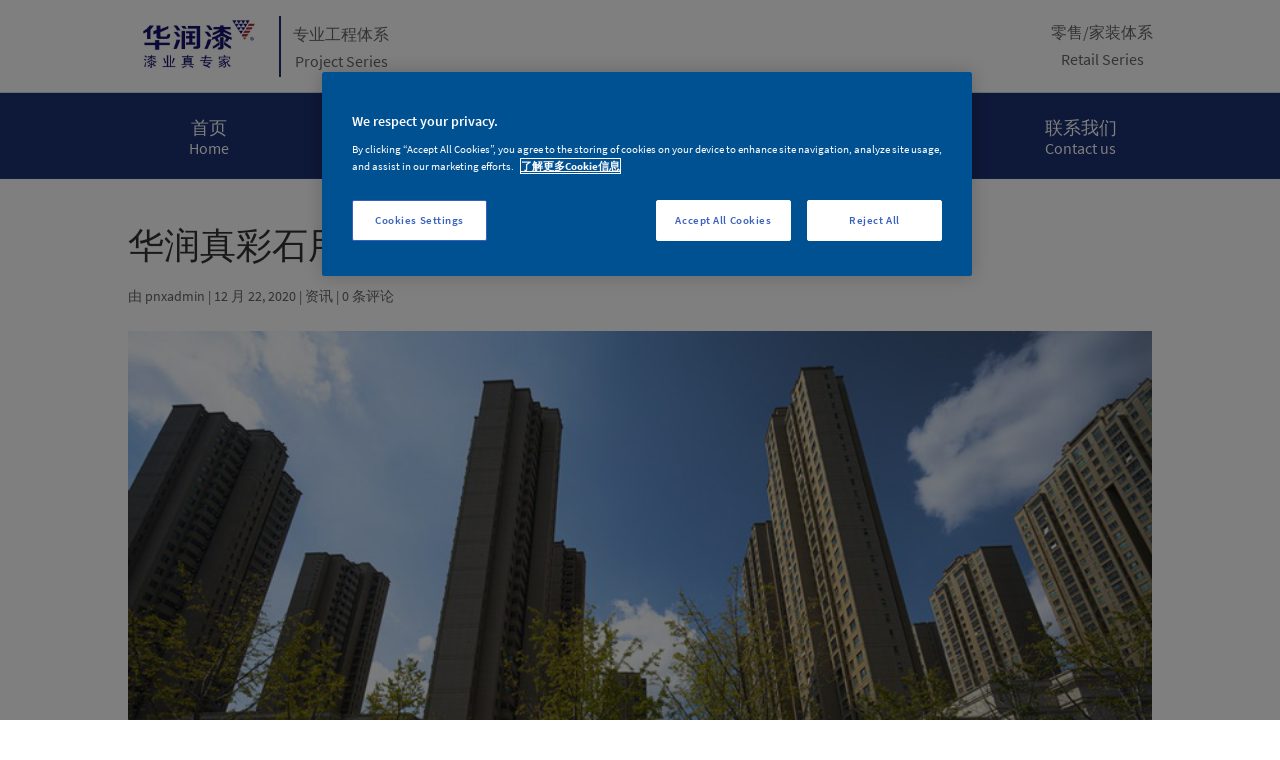

--- FILE ---
content_type: text/html; charset=UTF-8
request_url: https://www.huarunpro.com/news/information/6793/
body_size: 15160
content:
<!DOCTYPE html>
<html dir="ltr" lang="zh-Hans">
<head>
	<meta charset="UTF-8" />
<meta http-equiv="X-UA-Compatible" content="IE=edge">
	<link rel="pingback" href="https://www.huarunpro.com/xmlrpc.php" />

	<script type="text/javascript">
		document.documentElement.className = 'js';
	</script>
	
	<title>华润真彩石用色彩让建筑臻质感 - 华润漆工程体系</title>
<script id="diviarea-loader">window.DiviPopupData=window.DiviAreaConfig={"zIndex":1000000,"animateSpeed":400,"triggerClassPrefix":"show-popup-","idAttrib":"data-popup","modalIndicatorClass":"is-modal","blockingIndicatorClass":"is-blocking","defaultShowCloseButton":true,"withCloseClass":"with-close","noCloseClass":"no-close","triggerCloseClass":"close","singletonClass":"single","darkModeClass":"dark","noShadowClass":"no-shadow","altCloseClass":"close-alt","popupSelector":".et_pb_section.popup","initializeOnEvent":"et_pb_after_init_modules","popupWrapperClass":"area-outer-wrap","fullHeightClass":"full-height","openPopupClass":"da-overlay-visible","overlayClass":"da-overlay","exitIndicatorClass":"on-exit","hoverTriggerClass":"on-hover","clickTriggerClass":"on-click","onExitDelay":2000,"notMobileClass":"not-mobile","notTabletClass":"not-tablet","notDesktopClass":"not-desktop","baseContext":"body","activePopupClass":"is-open","closeButtonClass":"da-close","withLoaderClass":"with-loader","debug":false,"ajaxUrl":"https:\/\/www.huarunpro.com\/wp-admin\/admin-ajax.php","sys":[]};var divimode_loader=function(){"use strict";!function(t){t.DiviArea=t.DiviPopup={loaded:!1};var n=t.DiviArea,i=n.Hooks={},o={};function r(t,n,i){var r,e,c;if("string"==typeof t)if(o[t]){if(n)if((r=o[t])&&i)for(c=r.length;c--;)(e=r[c]).callback===n&&e.context===i&&(r[c]=!1);else for(c=r.length;c--;)r[c].callback===n&&(r[c]=!1)}else o[t]=[]}function e(t,n,i,r){if("string"==typeof t){var e={callback:n,priority:i,context:r},c=o[t];c?(c.push(e),c=function(t){var n,i,o,r,e=t.length;for(r=1;r<e;r++)for(n=t[r],i=r;i>0;i--)(o=t[i-1]).priority>n.priority&&(t[i]=o,t[i-1]=n);return t}(c)):c=[e],o[t]=c}}function c(t,n,i){"string"==typeof n&&(n=[n]);var r,e,c=[];for(r=0;r<n.length;r++)Array.prototype.push.apply(c,o[n[r]]);for(e=0;e<c.length;e++){var a=void 0;c[e]&&"function"==typeof c[e].callback&&("filter"===t?void 0!==(a=c[e].callback.apply(c[e].context,i))&&(i[0]=a):c[e].callback.apply(c[e].context,i))}if("filter"===t)return i[0]}i.silent=function(){return i},n.removeFilter=i.removeFilter=function(t,n){r(t,n)},n.removeAction=i.removeAction=function(t,n){r(t,n)},n.applyFilters=i.applyFilters=function(t){for(var n=[],i=arguments.length-1;i-- >0;)n[i]=arguments[i+1];return c("filter",t,n)},n.doAction=i.doAction=function(t){for(var n=[],i=arguments.length-1;i-- >0;)n[i]=arguments[i+1];c("action",t,n)},n.addFilter=i.addFilter=function(n,i,o,r){e(n,i,parseInt(o||10,10),r||t)},n.addAction=i.addAction=function(n,i,o,r){e(n,i,parseInt(o||10,10),r||t)},n.addActionOnce=i.addActionOnce=function(n,i,o,c){e(n,i,parseInt(o||10,10),c||t),e(n,(function(){r(n,i)}),1+parseInt(o||10,10),c||t)}}(window);return{}}();
</script>
		<!-- All in One SEO 4.8.7 - aioseo.com -->
	<meta name="description" content="项目所用的真彩石涂料，鲜明而富有质感，作为建筑外墙石材感观的时尚绚丽元素，不仅拥有丰富的色彩选择和搭配，还具有明亮既温和的色泽调性，给建筑物庄重高贵感的同时又带来了强烈的视觉冲击力。" />
	<meta name="robots" content="max-image-preview:large" />
	<meta name="author" content="pnxadmin"/>
	<meta name="keywords" content="华润漆,真彩石涂料,工程涂料,资讯" />
	<link rel="canonical" href="https://www.huarunpro.com/news/information/6793/" />
	<meta name="generator" content="All in One SEO (AIOSEO) 4.8.7" />
		<script type="application/ld+json" class="aioseo-schema">
			{"@context":"https:\/\/schema.org","@graph":[{"@type":"BlogPosting","@id":"https:\/\/www.huarunpro.com\/news\/information\/6793\/#blogposting","name":"\u534e\u6da6\u771f\u5f69\u77f3\u7528\u8272\u5f69\u8ba9\u5efa\u7b51\u81fb\u8d28\u611f - \u534e\u6da6\u6f06\u5de5\u7a0b\u4f53\u7cfb","headline":"\u534e\u6da6\u771f\u5f69\u77f3\u7528\u8272\u5f69\u8ba9\u5efa\u7b51\u81fb\u8d28\u611f","author":{"@id":"https:\/\/www.huarunpro.com\/author\/pnxadmin\/#author"},"publisher":{"@id":"https:\/\/www.huarunpro.com\/#organization"},"image":{"@type":"ImageObject","url":"https:\/\/www.huarunpro.com\/wp-content\/uploads\/2023\/10\/1608606040125414.png","width":800,"height":487,"caption":"\u56fe\u7247 1.png"},"datePublished":"2020-12-22T17:08:19+08:00","dateModified":"2023-10-23T17:09:01+08:00","inLanguage":"zh-CN","mainEntityOfPage":{"@id":"https:\/\/www.huarunpro.com\/news\/information\/6793\/#webpage"},"isPartOf":{"@id":"https:\/\/www.huarunpro.com\/news\/information\/6793\/#webpage"},"articleSection":"\u8d44\u8baf"},{"@type":"BreadcrumbList","@id":"https:\/\/www.huarunpro.com\/news\/information\/6793\/#breadcrumblist","itemListElement":[{"@type":"ListItem","@id":"https:\/\/www.huarunpro.com#listItem","position":1,"name":"Home","item":"https:\/\/www.huarunpro.com","nextItem":{"@type":"ListItem","@id":"https:\/\/www.huarunpro.com\/category\/news\/#listItem","name":"\u65b0\u95fb"}},{"@type":"ListItem","@id":"https:\/\/www.huarunpro.com\/category\/news\/#listItem","position":2,"name":"\u65b0\u95fb","item":"https:\/\/www.huarunpro.com\/category\/news\/","nextItem":{"@type":"ListItem","@id":"https:\/\/www.huarunpro.com\/category\/news\/information\/#listItem","name":"\u8d44\u8baf"},"previousItem":{"@type":"ListItem","@id":"https:\/\/www.huarunpro.com#listItem","name":"Home"}},{"@type":"ListItem","@id":"https:\/\/www.huarunpro.com\/category\/news\/information\/#listItem","position":3,"name":"\u8d44\u8baf","item":"https:\/\/www.huarunpro.com\/category\/news\/information\/","nextItem":{"@type":"ListItem","@id":"https:\/\/www.huarunpro.com\/news\/information\/6793\/#listItem","name":"\u534e\u6da6\u771f\u5f69\u77f3\u7528\u8272\u5f69\u8ba9\u5efa\u7b51\u81fb\u8d28\u611f"},"previousItem":{"@type":"ListItem","@id":"https:\/\/www.huarunpro.com\/category\/news\/#listItem","name":"\u65b0\u95fb"}},{"@type":"ListItem","@id":"https:\/\/www.huarunpro.com\/news\/information\/6793\/#listItem","position":4,"name":"\u534e\u6da6\u771f\u5f69\u77f3\u7528\u8272\u5f69\u8ba9\u5efa\u7b51\u81fb\u8d28\u611f","previousItem":{"@type":"ListItem","@id":"https:\/\/www.huarunpro.com\/category\/news\/information\/#listItem","name":"\u8d44\u8baf"}}]},{"@type":"Organization","@id":"https:\/\/www.huarunpro.com\/#organization","name":"\u534e\u6da6\u6f06\u5de5\u7a0b\u4f53\u7cfb","description":"\u534e\u6da6\u6f06_\u771f\u77f3\u6f06_\u5de5\u7a0b\u5185\u5899\u6d82\u6599_\u5de5\u7a0b\u6d82\u6599_\u77f3\u7070\u77f3\u6d82\u6599_\u65e0\u673a\u6d82\u6599_\u5de5\u7a0b\u5916\u5899\u6d82\u6599_\u6c34\u5305\u7802\u6d82\u6599_\u8d28\u611f\u6d82\u6599_\u53cd\u5c04\u9694\u70ed\u6d82\u6599","url":"https:\/\/www.huarunpro.com\/"},{"@type":"Person","@id":"https:\/\/www.huarunpro.com\/author\/pnxadmin\/#author","url":"https:\/\/www.huarunpro.com\/author\/pnxadmin\/","name":"pnxadmin"},{"@type":"WebPage","@id":"https:\/\/www.huarunpro.com\/news\/information\/6793\/#webpage","url":"https:\/\/www.huarunpro.com\/news\/information\/6793\/","name":"\u534e\u6da6\u771f\u5f69\u77f3\u7528\u8272\u5f69\u8ba9\u5efa\u7b51\u81fb\u8d28\u611f - \u534e\u6da6\u6f06\u5de5\u7a0b\u4f53\u7cfb","description":"\u9879\u76ee\u6240\u7528\u7684\u771f\u5f69\u77f3\u6d82\u6599\uff0c\u9c9c\u660e\u800c\u5bcc\u6709\u8d28\u611f\uff0c\u4f5c\u4e3a\u5efa\u7b51\u5916\u5899\u77f3\u6750\u611f\u89c2\u7684\u65f6\u5c1a\u7eda\u4e3d\u5143\u7d20\uff0c\u4e0d\u4ec5\u62e5\u6709\u4e30\u5bcc\u7684\u8272\u5f69\u9009\u62e9\u548c\u642d\u914d\uff0c\u8fd8\u5177\u6709\u660e\u4eae\u65e2\u6e29\u548c\u7684\u8272\u6cfd\u8c03\u6027\uff0c\u7ed9\u5efa\u7b51\u7269\u5e84\u91cd\u9ad8\u8d35\u611f\u7684\u540c\u65f6\u53c8\u5e26\u6765\u4e86\u5f3a\u70c8\u7684\u89c6\u89c9\u51b2\u51fb\u529b\u3002","inLanguage":"zh-CN","isPartOf":{"@id":"https:\/\/www.huarunpro.com\/#website"},"breadcrumb":{"@id":"https:\/\/www.huarunpro.com\/news\/information\/6793\/#breadcrumblist"},"author":{"@id":"https:\/\/www.huarunpro.com\/author\/pnxadmin\/#author"},"creator":{"@id":"https:\/\/www.huarunpro.com\/author\/pnxadmin\/#author"},"image":{"@type":"ImageObject","url":"https:\/\/www.huarunpro.com\/wp-content\/uploads\/2023\/10\/1608606040125414.png","@id":"https:\/\/www.huarunpro.com\/news\/information\/6793\/#mainImage","width":800,"height":487,"caption":"\u56fe\u7247 1.png"},"primaryImageOfPage":{"@id":"https:\/\/www.huarunpro.com\/news\/information\/6793\/#mainImage"},"datePublished":"2020-12-22T17:08:19+08:00","dateModified":"2023-10-23T17:09:01+08:00"},{"@type":"WebSite","@id":"https:\/\/www.huarunpro.com\/#website","url":"https:\/\/www.huarunpro.com\/","name":"\u534e\u6da6\u6f06\u5de5\u7a0b\u4f53\u7cfb","description":"\u534e\u6da6\u6f06_\u771f\u77f3\u6f06_\u5de5\u7a0b\u5185\u5899\u6d82\u6599_\u5de5\u7a0b\u6d82\u6599_\u77f3\u7070\u77f3\u6d82\u6599_\u65e0\u673a\u6d82\u6599_\u5de5\u7a0b\u5916\u5899\u6d82\u6599_\u6c34\u5305\u7802\u6d82\u6599_\u8d28\u611f\u6d82\u6599_\u53cd\u5c04\u9694\u70ed\u6d82\u6599","inLanguage":"zh-CN","publisher":{"@id":"https:\/\/www.huarunpro.com\/#organization"}}]}
		</script>
		<!-- All in One SEO -->

<script type="text/javascript">
			let jqueryParams=[],jQuery=function(r){return jqueryParams=[...jqueryParams,r],jQuery},$=function(r){return jqueryParams=[...jqueryParams,r],$};window.jQuery=jQuery,window.$=jQuery;let customHeadScripts=!1;jQuery.fn=jQuery.prototype={},$.fn=jQuery.prototype={},jQuery.noConflict=function(r){if(window.jQuery)return jQuery=window.jQuery,$=window.jQuery,customHeadScripts=!0,jQuery.noConflict},jQuery.ready=function(r){jqueryParams=[...jqueryParams,r]},$.ready=function(r){jqueryParams=[...jqueryParams,r]},jQuery.load=function(r){jqueryParams=[...jqueryParams,r]},$.load=function(r){jqueryParams=[...jqueryParams,r]},jQuery.fn.ready=function(r){jqueryParams=[...jqueryParams,r]},$.fn.ready=function(r){jqueryParams=[...jqueryParams,r]};</script><link rel='dns-prefetch' href='//gfonts.uin88.com' />
<meta content="Divi v.4.27.4" name="generator"/><link rel='stylesheet' id='formidable-css' href='https://www.huarunpro.com/wp-content/plugins/formidable/css/formidableforms.css?ver=102342' type='text/css' media='all' />
<link rel='stylesheet' id='wp-block-library-css' href='https://www.huarunpro.com/wp-includes/css/dist/block-library/style.min.css?ver=6.8.3' type='text/css' media='all' />
<style id='wp-block-library-theme-inline-css' type='text/css'>
.wp-block-audio :where(figcaption){color:#555;font-size:13px;text-align:center}.is-dark-theme .wp-block-audio :where(figcaption){color:#ffffffa6}.wp-block-audio{margin:0 0 1em}.wp-block-code{border:1px solid #ccc;border-radius:4px;font-family:Menlo,Consolas,monaco,monospace;padding:.8em 1em}.wp-block-embed :where(figcaption){color:#555;font-size:13px;text-align:center}.is-dark-theme .wp-block-embed :where(figcaption){color:#ffffffa6}.wp-block-embed{margin:0 0 1em}.blocks-gallery-caption{color:#555;font-size:13px;text-align:center}.is-dark-theme .blocks-gallery-caption{color:#ffffffa6}:root :where(.wp-block-image figcaption){color:#555;font-size:13px;text-align:center}.is-dark-theme :root :where(.wp-block-image figcaption){color:#ffffffa6}.wp-block-image{margin:0 0 1em}.wp-block-pullquote{border-bottom:4px solid;border-top:4px solid;color:currentColor;margin-bottom:1.75em}.wp-block-pullquote cite,.wp-block-pullquote footer,.wp-block-pullquote__citation{color:currentColor;font-size:.8125em;font-style:normal;text-transform:uppercase}.wp-block-quote{border-left:.25em solid;margin:0 0 1.75em;padding-left:1em}.wp-block-quote cite,.wp-block-quote footer{color:currentColor;font-size:.8125em;font-style:normal;position:relative}.wp-block-quote:where(.has-text-align-right){border-left:none;border-right:.25em solid;padding-left:0;padding-right:1em}.wp-block-quote:where(.has-text-align-center){border:none;padding-left:0}.wp-block-quote.is-large,.wp-block-quote.is-style-large,.wp-block-quote:where(.is-style-plain){border:none}.wp-block-search .wp-block-search__label{font-weight:700}.wp-block-search__button{border:1px solid #ccc;padding:.375em .625em}:where(.wp-block-group.has-background){padding:1.25em 2.375em}.wp-block-separator.has-css-opacity{opacity:.4}.wp-block-separator{border:none;border-bottom:2px solid;margin-left:auto;margin-right:auto}.wp-block-separator.has-alpha-channel-opacity{opacity:1}.wp-block-separator:not(.is-style-wide):not(.is-style-dots){width:100px}.wp-block-separator.has-background:not(.is-style-dots){border-bottom:none;height:1px}.wp-block-separator.has-background:not(.is-style-wide):not(.is-style-dots){height:2px}.wp-block-table{margin:0 0 1em}.wp-block-table td,.wp-block-table th{word-break:normal}.wp-block-table :where(figcaption){color:#555;font-size:13px;text-align:center}.is-dark-theme .wp-block-table :where(figcaption){color:#ffffffa6}.wp-block-video :where(figcaption){color:#555;font-size:13px;text-align:center}.is-dark-theme .wp-block-video :where(figcaption){color:#ffffffa6}.wp-block-video{margin:0 0 1em}:root :where(.wp-block-template-part.has-background){margin-bottom:0;margin-top:0;padding:1.25em 2.375em}
</style>
<style id='global-styles-inline-css' type='text/css'>
:root{--wp--preset--aspect-ratio--square: 1;--wp--preset--aspect-ratio--4-3: 4/3;--wp--preset--aspect-ratio--3-4: 3/4;--wp--preset--aspect-ratio--3-2: 3/2;--wp--preset--aspect-ratio--2-3: 2/3;--wp--preset--aspect-ratio--16-9: 16/9;--wp--preset--aspect-ratio--9-16: 9/16;--wp--preset--color--black: #000000;--wp--preset--color--cyan-bluish-gray: #abb8c3;--wp--preset--color--white: #ffffff;--wp--preset--color--pale-pink: #f78da7;--wp--preset--color--vivid-red: #cf2e2e;--wp--preset--color--luminous-vivid-orange: #ff6900;--wp--preset--color--luminous-vivid-amber: #fcb900;--wp--preset--color--light-green-cyan: #7bdcb5;--wp--preset--color--vivid-green-cyan: #00d084;--wp--preset--color--pale-cyan-blue: #8ed1fc;--wp--preset--color--vivid-cyan-blue: #0693e3;--wp--preset--color--vivid-purple: #9b51e0;--wp--preset--gradient--vivid-cyan-blue-to-vivid-purple: linear-gradient(135deg,rgba(6,147,227,1) 0%,rgb(155,81,224) 100%);--wp--preset--gradient--light-green-cyan-to-vivid-green-cyan: linear-gradient(135deg,rgb(122,220,180) 0%,rgb(0,208,130) 100%);--wp--preset--gradient--luminous-vivid-amber-to-luminous-vivid-orange: linear-gradient(135deg,rgba(252,185,0,1) 0%,rgba(255,105,0,1) 100%);--wp--preset--gradient--luminous-vivid-orange-to-vivid-red: linear-gradient(135deg,rgba(255,105,0,1) 0%,rgb(207,46,46) 100%);--wp--preset--gradient--very-light-gray-to-cyan-bluish-gray: linear-gradient(135deg,rgb(238,238,238) 0%,rgb(169,184,195) 100%);--wp--preset--gradient--cool-to-warm-spectrum: linear-gradient(135deg,rgb(74,234,220) 0%,rgb(151,120,209) 20%,rgb(207,42,186) 40%,rgb(238,44,130) 60%,rgb(251,105,98) 80%,rgb(254,248,76) 100%);--wp--preset--gradient--blush-light-purple: linear-gradient(135deg,rgb(255,206,236) 0%,rgb(152,150,240) 100%);--wp--preset--gradient--blush-bordeaux: linear-gradient(135deg,rgb(254,205,165) 0%,rgb(254,45,45) 50%,rgb(107,0,62) 100%);--wp--preset--gradient--luminous-dusk: linear-gradient(135deg,rgb(255,203,112) 0%,rgb(199,81,192) 50%,rgb(65,88,208) 100%);--wp--preset--gradient--pale-ocean: linear-gradient(135deg,rgb(255,245,203) 0%,rgb(182,227,212) 50%,rgb(51,167,181) 100%);--wp--preset--gradient--electric-grass: linear-gradient(135deg,rgb(202,248,128) 0%,rgb(113,206,126) 100%);--wp--preset--gradient--midnight: linear-gradient(135deg,rgb(2,3,129) 0%,rgb(40,116,252) 100%);--wp--preset--font-size--small: 13px;--wp--preset--font-size--medium: 20px;--wp--preset--font-size--large: 36px;--wp--preset--font-size--x-large: 42px;--wp--preset--spacing--20: 0.44rem;--wp--preset--spacing--30: 0.67rem;--wp--preset--spacing--40: 1rem;--wp--preset--spacing--50: 1.5rem;--wp--preset--spacing--60: 2.25rem;--wp--preset--spacing--70: 3.38rem;--wp--preset--spacing--80: 5.06rem;--wp--preset--shadow--natural: 6px 6px 9px rgba(0, 0, 0, 0.2);--wp--preset--shadow--deep: 12px 12px 50px rgba(0, 0, 0, 0.4);--wp--preset--shadow--sharp: 6px 6px 0px rgba(0, 0, 0, 0.2);--wp--preset--shadow--outlined: 6px 6px 0px -3px rgba(255, 255, 255, 1), 6px 6px rgba(0, 0, 0, 1);--wp--preset--shadow--crisp: 6px 6px 0px rgba(0, 0, 0, 1);}:root { --wp--style--global--content-size: 823px;--wp--style--global--wide-size: 1080px; }:where(body) { margin: 0; }.wp-site-blocks > .alignleft { float: left; margin-right: 2em; }.wp-site-blocks > .alignright { float: right; margin-left: 2em; }.wp-site-blocks > .aligncenter { justify-content: center; margin-left: auto; margin-right: auto; }:where(.is-layout-flex){gap: 0.5em;}:where(.is-layout-grid){gap: 0.5em;}.is-layout-flow > .alignleft{float: left;margin-inline-start: 0;margin-inline-end: 2em;}.is-layout-flow > .alignright{float: right;margin-inline-start: 2em;margin-inline-end: 0;}.is-layout-flow > .aligncenter{margin-left: auto !important;margin-right: auto !important;}.is-layout-constrained > .alignleft{float: left;margin-inline-start: 0;margin-inline-end: 2em;}.is-layout-constrained > .alignright{float: right;margin-inline-start: 2em;margin-inline-end: 0;}.is-layout-constrained > .aligncenter{margin-left: auto !important;margin-right: auto !important;}.is-layout-constrained > :where(:not(.alignleft):not(.alignright):not(.alignfull)){max-width: var(--wp--style--global--content-size);margin-left: auto !important;margin-right: auto !important;}.is-layout-constrained > .alignwide{max-width: var(--wp--style--global--wide-size);}body .is-layout-flex{display: flex;}.is-layout-flex{flex-wrap: wrap;align-items: center;}.is-layout-flex > :is(*, div){margin: 0;}body .is-layout-grid{display: grid;}.is-layout-grid > :is(*, div){margin: 0;}body{padding-top: 0px;padding-right: 0px;padding-bottom: 0px;padding-left: 0px;}:root :where(.wp-element-button, .wp-block-button__link){background-color: #32373c;border-width: 0;color: #fff;font-family: inherit;font-size: inherit;line-height: inherit;padding: calc(0.667em + 2px) calc(1.333em + 2px);text-decoration: none;}.has-black-color{color: var(--wp--preset--color--black) !important;}.has-cyan-bluish-gray-color{color: var(--wp--preset--color--cyan-bluish-gray) !important;}.has-white-color{color: var(--wp--preset--color--white) !important;}.has-pale-pink-color{color: var(--wp--preset--color--pale-pink) !important;}.has-vivid-red-color{color: var(--wp--preset--color--vivid-red) !important;}.has-luminous-vivid-orange-color{color: var(--wp--preset--color--luminous-vivid-orange) !important;}.has-luminous-vivid-amber-color{color: var(--wp--preset--color--luminous-vivid-amber) !important;}.has-light-green-cyan-color{color: var(--wp--preset--color--light-green-cyan) !important;}.has-vivid-green-cyan-color{color: var(--wp--preset--color--vivid-green-cyan) !important;}.has-pale-cyan-blue-color{color: var(--wp--preset--color--pale-cyan-blue) !important;}.has-vivid-cyan-blue-color{color: var(--wp--preset--color--vivid-cyan-blue) !important;}.has-vivid-purple-color{color: var(--wp--preset--color--vivid-purple) !important;}.has-black-background-color{background-color: var(--wp--preset--color--black) !important;}.has-cyan-bluish-gray-background-color{background-color: var(--wp--preset--color--cyan-bluish-gray) !important;}.has-white-background-color{background-color: var(--wp--preset--color--white) !important;}.has-pale-pink-background-color{background-color: var(--wp--preset--color--pale-pink) !important;}.has-vivid-red-background-color{background-color: var(--wp--preset--color--vivid-red) !important;}.has-luminous-vivid-orange-background-color{background-color: var(--wp--preset--color--luminous-vivid-orange) !important;}.has-luminous-vivid-amber-background-color{background-color: var(--wp--preset--color--luminous-vivid-amber) !important;}.has-light-green-cyan-background-color{background-color: var(--wp--preset--color--light-green-cyan) !important;}.has-vivid-green-cyan-background-color{background-color: var(--wp--preset--color--vivid-green-cyan) !important;}.has-pale-cyan-blue-background-color{background-color: var(--wp--preset--color--pale-cyan-blue) !important;}.has-vivid-cyan-blue-background-color{background-color: var(--wp--preset--color--vivid-cyan-blue) !important;}.has-vivid-purple-background-color{background-color: var(--wp--preset--color--vivid-purple) !important;}.has-black-border-color{border-color: var(--wp--preset--color--black) !important;}.has-cyan-bluish-gray-border-color{border-color: var(--wp--preset--color--cyan-bluish-gray) !important;}.has-white-border-color{border-color: var(--wp--preset--color--white) !important;}.has-pale-pink-border-color{border-color: var(--wp--preset--color--pale-pink) !important;}.has-vivid-red-border-color{border-color: var(--wp--preset--color--vivid-red) !important;}.has-luminous-vivid-orange-border-color{border-color: var(--wp--preset--color--luminous-vivid-orange) !important;}.has-luminous-vivid-amber-border-color{border-color: var(--wp--preset--color--luminous-vivid-amber) !important;}.has-light-green-cyan-border-color{border-color: var(--wp--preset--color--light-green-cyan) !important;}.has-vivid-green-cyan-border-color{border-color: var(--wp--preset--color--vivid-green-cyan) !important;}.has-pale-cyan-blue-border-color{border-color: var(--wp--preset--color--pale-cyan-blue) !important;}.has-vivid-cyan-blue-border-color{border-color: var(--wp--preset--color--vivid-cyan-blue) !important;}.has-vivid-purple-border-color{border-color: var(--wp--preset--color--vivid-purple) !important;}.has-vivid-cyan-blue-to-vivid-purple-gradient-background{background: var(--wp--preset--gradient--vivid-cyan-blue-to-vivid-purple) !important;}.has-light-green-cyan-to-vivid-green-cyan-gradient-background{background: var(--wp--preset--gradient--light-green-cyan-to-vivid-green-cyan) !important;}.has-luminous-vivid-amber-to-luminous-vivid-orange-gradient-background{background: var(--wp--preset--gradient--luminous-vivid-amber-to-luminous-vivid-orange) !important;}.has-luminous-vivid-orange-to-vivid-red-gradient-background{background: var(--wp--preset--gradient--luminous-vivid-orange-to-vivid-red) !important;}.has-very-light-gray-to-cyan-bluish-gray-gradient-background{background: var(--wp--preset--gradient--very-light-gray-to-cyan-bluish-gray) !important;}.has-cool-to-warm-spectrum-gradient-background{background: var(--wp--preset--gradient--cool-to-warm-spectrum) !important;}.has-blush-light-purple-gradient-background{background: var(--wp--preset--gradient--blush-light-purple) !important;}.has-blush-bordeaux-gradient-background{background: var(--wp--preset--gradient--blush-bordeaux) !important;}.has-luminous-dusk-gradient-background{background: var(--wp--preset--gradient--luminous-dusk) !important;}.has-pale-ocean-gradient-background{background: var(--wp--preset--gradient--pale-ocean) !important;}.has-electric-grass-gradient-background{background: var(--wp--preset--gradient--electric-grass) !important;}.has-midnight-gradient-background{background: var(--wp--preset--gradient--midnight) !important;}.has-small-font-size{font-size: var(--wp--preset--font-size--small) !important;}.has-medium-font-size{font-size: var(--wp--preset--font-size--medium) !important;}.has-large-font-size{font-size: var(--wp--preset--font-size--large) !important;}.has-x-large-font-size{font-size: var(--wp--preset--font-size--x-large) !important;}
:where(.wp-block-post-template.is-layout-flex){gap: 1.25em;}:where(.wp-block-post-template.is-layout-grid){gap: 1.25em;}
:where(.wp-block-columns.is-layout-flex){gap: 2em;}:where(.wp-block-columns.is-layout-grid){gap: 2em;}
:root :where(.wp-block-pullquote){font-size: 1.5em;line-height: 1.6;}
</style>
<link rel='stylesheet' id='css-divi-area-css' href='https://www.huarunpro.com/wp-content/plugins/popups-for-divi/styles/front.min.css?ver=3.2.2' type='text/css' media='all' />
<style id='css-divi-area-inline-css' type='text/css'>
.et_pb_section.popup{display:none}
</style>
<link rel='stylesheet' id='css-divi-area-popuphidden-css' href='https://www.huarunpro.com/wp-content/plugins/popups-for-divi/styles/front-popuphidden.min.css?ver=3.2.2' type='text/css' media='all' />
<link rel='stylesheet' id='et-divi-open-sans-css' href='https://gfonts.uin88.com/css?family=Open+Sans:300italic,400italic,600italic,700italic,800italic,400,300,600,700,800&#038;subset=cyrillic,cyrillic-ext,greek,greek-ext,hebrew,latin,latin-ext,vietnamese&#038;display=swap' type='text/css' media='all' />
<link rel='stylesheet' id='et-gf-chinese-css' href='//gfonts.uin88.com/earlyaccess/cwtexfangsong.css' type='text/css' media='all' />
<link rel='stylesheet' id='supreme-modules-pro-for-divi-styles-css' href='https://www.huarunpro.com/wp-content/plugins/supreme-modules-pro-for-divi/styles/style.min.css?ver=4.9.97.37' type='text/css' media='all' />
<link rel='stylesheet' id='et-builder-googlefonts-cached-css' href='https://gfonts.uin88.com/css?family=Manrope:200,300,regular,500,600,700,800&#038;subset=cyrillic,cyrillic-ext,greek,latin,latin-ext,vietnamese&#038;display=swap' type='text/css' media='all' />
<link rel='stylesheet' id='wp-pagenavi-css' href='https://www.huarunpro.com/wp-content/plugins/wp-pagenavi/pagenavi-css.css?ver=2.70' type='text/css' media='all' />
<link rel='stylesheet' id='dsm-magnific-popup-css' href='https://www.huarunpro.com/wp-content/themes/Divi/includes/builder/feature/dynamic-assets/assets/css/magnific_popup.css?ver=4.9.97.37' type='text/css' media='all' />
<link rel='stylesheet' id='dsm-swiper-css' href='https://www.huarunpro.com/wp-content/plugins/supreme-modules-pro-for-divi/public/css/swiper.css?ver=4.9.97.37' type='text/css' media='all' />
<link rel='stylesheet' id='dsm-popup-css' href='https://www.huarunpro.com/wp-content/plugins/supreme-modules-pro-for-divi/public/css/popup.css?ver=4.9.97.37' type='text/css' media='all' />
<link rel='stylesheet' id='dsm-animate-css' href='https://www.huarunpro.com/wp-content/plugins/supreme-modules-pro-for-divi/public/css/animate.css?ver=4.9.97.37' type='text/css' media='all' />
<link rel='stylesheet' id='dsm-readmore-css' href='https://www.huarunpro.com/wp-content/plugins/supreme-modules-pro-for-divi/public/css/readmore.css?ver=4.9.97.37' type='text/css' media='all' />
<link rel='stylesheet' id='divi-style-css' href='https://www.huarunpro.com/wp-content/themes/Divi/style-static.min.css?ver=4.27.4' type='text/css' media='all' />
<script type="text/javascript" src="https://www.huarunpro.com/wp-includes/js/jquery/jquery.min.js?ver=3.7.1" id="jquery-core-js"></script>
<script type="text/javascript" src="https://www.huarunpro.com/wp-includes/js/jquery/jquery-migrate.min.js?ver=3.4.1" id="jquery-migrate-js"></script>
<script type="text/javascript" id="jquery-js-after">
/* <![CDATA[ */
jqueryParams.length&&$.each(jqueryParams,function(e,r){if("function"==typeof r){var n=String(r);n.replace("$","jQuery");var a=new Function("return "+n)();$(document).ready(a)}});
/* ]]> */
</script>
<script type="text/javascript" src="https://www.huarunpro.com/wp-content/plugins/popups-for-divi/scripts/ie-compat.min.js?ver=3.2.2" id="dap-ie-js"></script>
<link rel="https://api.w.org/" href="https://www.huarunpro.com/wp-json/" /><link rel="alternate" title="JSON" type="application/json" href="https://www.huarunpro.com/wp-json/wp/v2/posts/6793" /><link rel="EditURI" type="application/rsd+xml" title="RSD" href="https://www.huarunpro.com/xmlrpc.php?rsd" />
<meta name="generator" content="WordPress 6.8.3" />
<link rel='shortlink' href='https://www.huarunpro.com/?p=6793' />
<link rel="alternate" href="https://www.huarunpro.com/news/information/6793/" hreflang="x-default" /><script>document.documentElement.className += " js";</script>
<meta name="viewport" content="width=device-width, initial-scale=1.0, maximum-scale=1.0, user-scalable=0" /><!-- OneTrust Cookies Consent Notice start for huarunpro.com -->
<script type="text/javascript" src="https://cdn.cookielaw.org/consent/018e6012-a765-79a9-83ef-322f74b66fa8/OtAutoBlock.js" ></script>
<script src="https://cdn.cookielaw.org/scripttemplates/otSDKStub.js"  type="text/javascript" charset="UTF-8" data-domain-script="018e6012-a765-79a9-83ef-322f74b66fa8" ></script>
<script type="text/javascript">
function OptanonWrapper() { }
</script>
<!-- OneTrust Cookies Consent Notice end for huarunpro.com -->

<link href="/wp-content/PNX/fontawesome-free-6.4.0-web/css/all.css" rel="stylesheet"> <!--load all styles -->
<link rel="stylesheet" id="source-sans-pro-css" href="/wp-content/PNX/Source_Sans_Pro/source-sans-pro.css" type="text/css" media="all">

<!--Blog module grid equal height JS -->
<script>
(function($) {
    $(document).ready(function() {
        $(window).resize(function() {
            $('.et_blog_grid_equal_height').each(function() {
                equalise_articles($(this));
            });
        });

        $('.et_blog_grid_equal_height').each(function() {
            var blog = $(this);

            equalise_articles($(this));

            var observer = new MutationObserver(function(mutations) {
                equalise_articles(blog);
            });
            
            var config = {
                subtree: true,
                childList: true 
            };

            observer.observe(blog[0], config);
        });

        function equalise_articles(blog) {
            var articles = blog.find('article');
            var heights = [];
            
            articles.each(function() {
                var height = 0;
                height += ($(this).find('.et_pb_image_container, .et_main_video_container').length != 0) ? $(this).find('.et_pb_image_container, .et_main_video_container').outerHeight(true) : 0;
                height += $(this).find('.entry-title').outerHeight(true);
                height += ($(this).find('.post-meta').length != 0) ? $(this).find('.post-meta').outerHeight(true) : 0; 
                height += ($(this).find('.post-content').length != 0) ? $(this).find('.post-content').outerHeight(true) : 0;    

                heights.push(height);
            });

            var max_height = Math.max.apply(Math,heights); 

            articles.each(function() {
                $(this).height(max_height);
            });
        }

        $(document).ajaxComplete(function() {
            $('.et_blog_grid_equal_height').imagesLoaded().then(function() {
                $('.et_blog_grid_equal_height').each(function(){
                    equalise_articles($(this));
                });
            });
        });

        $.fn.imagesLoaded = function() {
            var $imgs = this.find('img[src!=""]');
            var dfds = [];

            if (!$imgs.length) {
                return $.Deferred().resolve().promise();
            }            

            $imgs.each(function(){
                var dfd = $.Deferred();
                dfds.push(dfd);
                var img = new Image();

                img.onload = function() {
                    dfd.resolve();
                };

                img.onerror = function() {
                    dfd.resolve(); 
                };

                img.src = this.src;
            });

            return $.when.apply($, dfds);
        }
    });
})(jQuery);
</script>

<!--Blog module post link open in a new tab-->
<script>
jQuery(document).ready(function(){
    jQuery(".pa-blog-new-tab article a").each(function(){
        jQuery(this).attr("target", "_BLANK");     
    })
})
</script>

<script>
    //Remove meta seperator pipes (|) and by from Divi Blog module meta
    jQuery(function($) {
        $(document).ready(function() {
            $('.pa-remove-meta-separators .post-meta').each(function() {
                $(this).html($(this).html().replace(/\|/g, " "));
                $(this).html($(this).html().replace('by', " "));
                $(this).html(jQuery(this).html().replace(/,/g, ""));
            });
            //Do the same for ajax with pagination enabled
            $(document).bind('ready ajaxComplete', function() {
                $('.pa-remove-meta-separators .post-meta').each(function() {
                    $(this).html($(this).html().replace(/\|/g, " "));
                    $(this).html($(this).html().replace('by', " "));
                    $(this).html(jQuery(this).html().replace(/,/g, ""));
                });
            });
      });
    });
</script>

<!-- BLog module load more: Class - pa-blog-load-more -->
<script>
jQuery(document).ready(function(){
    //For mobile Screens
    if (window.matchMedia('(max-width: 767px)').matches) {
        var initial_show_article = 3;
    var article_reveal = 3;
    jQuery(".pa-blog-load-more article").not( ":nth-child(-n+"+initial_show_article+")" ).css("display","none");
    jQuery("#pa_load_more").on("click", function(event){
        event.preventDefault();
        initial_show_article = initial_show_article + article_reveal;
        jQuery(".pa-blog-load-more article").css("display","block");
        jQuery(".pa-blog-load-more article").not( ":nth-child(-n+"+initial_show_article+")" ).css("display","none");
        var articles_num = jQuery(".pa-blog-load-more article").not('[style*="display: block"]').length
            if(articles_num == 0){
            jQuery(this).css("display","none");    
            }   
    })
    } else {
        //For desktop Screens
        var initial_row_show = 3;
        var row_reveal = 3;
        var total_articles = jQuery(".pa-blog-load-more article").length;
        jQuery(".pa-blog-load-more article").not( ":nth-child(-n+"+initial_row_show+")" ).css("display","none");
        
        jQuery("#pa_load_more").on("click", function(event){
            event.preventDefault();
            initial_row_show = initial_row_show + row_reveal;
            jQuery(".pa-blog-load-more article").css("display","block");
            jQuery(".pa-blog-load-more article").not( ":nth-child(-n+"+initial_row_show+")" ).css("display","none");
            var articles_num = jQuery(".pa-blog-load-more article").not('[style*="display: block"]').length
            if(articles_num == 0){
            jQuery(this).css("display","none");
            }    
        })
    } 
})
</script>

<!--replace text in search module-->
<script>
jQuery(document).ready(function(){
jQuery(".custom-search input.et_pb_searchsubmit").val(" 搜索 ");
});
</script>

<!--How To Fix Flashing Content In Divi-->
<script type="text/javascript">
var elm=document.getElementsByTagName("html")[0];
elm.style.display="none";
document.addEventListener("DOMContentLoaded",function(event) {elm.style.display="block"; });
</script>
<link rel="icon" href="https://www.huarunpro.com/wp-content/uploads/2023/12/logo-2023-blue-58x58-1.jpg" sizes="32x32" />
<link rel="icon" href="https://www.huarunpro.com/wp-content/uploads/2023/12/logo-2023-blue-58x58-1.jpg" sizes="192x192" />
<link rel="apple-touch-icon" href="https://www.huarunpro.com/wp-content/uploads/2023/12/logo-2023-blue-58x58-1.jpg" />
<meta name="msapplication-TileImage" content="https://www.huarunpro.com/wp-content/uploads/2023/12/logo-2023-blue-58x58-1.jpg" />
<link rel="stylesheet" id="et-divi-customizer-global-cached-inline-styles" href="https://www.huarunpro.com/wp-content/et-cache/global/et-divi-customizer-global.min.css?ver=1747320973" /><style id="et-critical-inline-css"></style>
<link rel="preload" as="style" id="et-core-unified-tb-5160-tb-5161-deferred-6793-cached-inline-styles" href="https://www.huarunpro.com/wp-content/et-cache/6793/et-core-unified-tb-5160-tb-5161-deferred-6793.min.css?ver=1747628222" onload="this.onload=null;this.rel='stylesheet';" /></head>
<body class="wp-singular post-template-default single single-post postid-6793 single-format-standard wp-theme-Divi et-tb-has-template et-tb-has-header et-tb-has-footer multiple-domain-www-huarunpro-com et_button_no_icon et_pb_button_helper_class et_cover_background et_pb_gutter osx et_pb_gutters2 et_smooth_scroll et_full_width_page et_divi_theme et-db">
	<div id="page-container">
<div id="et-boc" class="et-boc">
			
		<header class="et-l et-l--header">
			<div class="et_builder_inner_content et_pb_gutters2">
		<div class="et_pb_with_border et_pb_section et_pb_section_0_tb_header et_pb_sticky_module et_section_regular et_pb_section--with-menu" >
				
				
				
				
				
				
				<div class="et_pb_row et_pb_row_0_tb_header et_pb_row--with-menu">
				<div class="et_pb_with_border et_pb_column_4_4 et_pb_column et_pb_column_0_tb_header  et_pb_css_mix_blend_mode_passthrough et-last-child et_pb_column--with-menu">
				
				
				
				
				<div class="et_pb_module et_pb_menu et_pb_menu_0_tb_header et_pb_bg_layout_dark  et_pb_text_align_left et_dropdown_animation_fade et_pb_menu--with-logo et_pb_menu--style-left_aligned">
					
					
					
					
					<div class="et_pb_menu_inner_container clearfix">
						<div class="et_pb_menu__logo-wrap">
			  <div class="et_pb_menu__logo">
				<a href="/" ><img fetchpriority="high" decoding="async" width="732" height="319" src="https://www.huarunpro.com/wp-content/uploads/2023/12/logo-2023-white-web.jpg" alt="" srcset="https://www.huarunpro.com/wp-content/uploads/2023/12/logo-2023-white-web.jpg 732w, https://www.huarunpro.com/wp-content/uploads/2023/12/logo-2023-white-web-480x209.jpg 480w" sizes="(min-width: 0px) and (max-width: 480px) 480px, (min-width: 481px) 732px, 100vw" class="wp-image-11479" /></a>
			  </div>
			</div>
						<div class="et_pb_menu__wrap">
							<div class="et_pb_menu__menu">
								<nav class="et-menu-nav"><ul id="menu-primary" class="et-menu nav"><li class="et_pb_menu_page_id-home menu-item menu-item-type-post_type menu-item-object-page menu-item-home menu-item-5702"><a href="https://www.huarunpro.com/">首页</a></li>
<li class="et_pb_menu_page_id-5342 menu-item menu-item-type-post_type menu-item-object-page menu-item-5703"><a href="https://www.huarunpro.com/about/">关于华润漆</a></li>
<li class="et_pb_menu_page_id-6273 menu-item menu-item-type-custom menu-item-object-custom menu-item-6273"><a href="/news">新闻动态</a></li>
<li class="et_pb_menu_page_id-5697 menu-item menu-item-type-post_type menu-item-object-page menu-item-5705"><a href="https://www.huarunpro.com/products/">产品体系</a></li>
<li class="et_pb_menu_page_id-5608 menu-item menu-item-type-post_type menu-item-object-page menu-item-5706"><a href="https://www.huarunpro.com/project-cases/">项目案例</a></li>
<li class="et_pb_menu_page_id-5699 menu-item menu-item-type-post_type menu-item-object-page menu-item-5707"><a href="https://www.huarunpro.com/contact-us/">联系我们</a></li>
</ul></nav>
							</div>
							
							
							<div class="et_mobile_nav_menu">
				<div class="mobile_nav closed">
					<span class="mobile_menu_bar"></span>
				</div>
			</div>
						</div>
						
					</div>
				</div>
			</div>
				
				
				
				
			</div>
				
				
			</div><div class="et_pb_with_border et_pb_section et_pb_section_1_tb_header et_section_regular" >
				
				
				
				
				
				
				<div class="et_pb_row et_pb_row_1_tb_header">
				<div class="et_pb_with_border et_pb_column_1_6 et_pb_column et_pb_column_1_tb_header  et_pb_css_mix_blend_mode_passthrough">
				
				
				
				
				<div class="et_pb_module et_pb_image et_pb_image_0_tb_header">
				
				
				
				
				<a href="/"><span class="et_pb_image_wrap "><img decoding="async" width="732" height="319" src="https://www.huarunpro.com/wp-content/uploads/2023/12/logo-2023-white-web.jpg" alt="" title="logo-2023-white-web" srcset="https://www.huarunpro.com/wp-content/uploads/2023/12/logo-2023-white-web.jpg 732w, https://www.huarunpro.com/wp-content/uploads/2023/12/logo-2023-white-web-480x209.jpg 480w" sizes="(min-width: 0px) and (max-width: 480px) 480px, (min-width: 481px) 732px, 100vw" class="wp-image-11479" /></span></a>
			</div>
			</div><div class="et_pb_column et_pb_column_1_6 et_pb_column_2_tb_header  et_pb_css_mix_blend_mode_passthrough">
				
				
				
				
				<div class="et_pb_module et_pb_text et_pb_text_0_tb_header  et_pb_text_align_center et_pb_bg_layout_light">
				
				
				
				
				<div class="et_pb_text_inner"><p>专业工程体系<br />Project Series</p></div>
			</div>
			</div><div class="et_pb_column et_pb_column_1_6 et_pb_column_3_tb_header  et_pb_css_mix_blend_mode_passthrough et_pb_column_empty">
				
				
				
				
				
			</div><div class="et_pb_column et_pb_column_1_6 et_pb_column_4_tb_header  et_pb_css_mix_blend_mode_passthrough et_pb_column_empty">
				
				
				
				
				
			</div><div class="et_pb_column et_pb_column_1_6 et_pb_column_5_tb_header  et_pb_css_mix_blend_mode_passthrough et_pb_column_empty">
				
				
				
				
				
			</div><div class="et_pb_column et_pb_column_1_6 et_pb_column_6_tb_header  et_pb_css_mix_blend_mode_passthrough et-last-child">
				
				
				
				
				<div class="et_pb_module et_pb_text et_pb_text_1_tb_header et_clickable  et_pb_text_align_right et_pb_bg_layout_light">
				
				
				
				
				<div class="et_pb_text_inner"><p style="text-align: right;">零售/家装体系<br />Retail Series   </p></div>
			</div>
			</div>
				
				
				
				
			</div>
				
				
			</div><div class="et_pb_with_border et_pb_section et_pb_section_2_tb_header et_pb_with_background et_section_regular" >
				
				
				
				
				
				
				<div class="et_pb_row et_pb_row_2_tb_header">
				<div class="et_pb_column et_pb_column_1_6 et_pb_column_7_tb_header  et_pb_css_mix_blend_mode_passthrough">
				
				
				
				
				<div class="et_pb_module et_pb_text et_pb_text_2_tb_header  et_pb_text_align_center et_pb_bg_layout_light">
				
				
				
				
				<div class="et_pb_text_inner"><a href="/" style="color: #ffffff;"></p>
<h2>首页</h2>
<p>Home</a></div>
			</div>
			</div><div class="et_pb_column et_pb_column_1_6 et_pb_column_8_tb_header  et_pb_css_mix_blend_mode_passthrough">
				
				
				
				
				<div class="et_pb_module et_pb_text et_pb_text_3_tb_header  et_pb_text_align_center et_pb_bg_layout_light">
				
				
				
				
				<div class="et_pb_text_inner"><a href="/about/" style="color: #ffffff;"></p>
<h2>关于华润漆</h2>
<p>About Huarun</a></div>
			</div>
			</div><div class="et_pb_column et_pb_column_1_6 et_pb_column_9_tb_header  et_pb_css_mix_blend_mode_passthrough">
				
				
				
				
				<div class="et_pb_module et_pb_text et_pb_text_4_tb_header  et_pb_text_align_center et_pb_bg_layout_light">
				
				
				
				
				<div class="et_pb_text_inner"><a href="/news/" style="color: #ffffff;"></p>
<h2>新闻动态</h2>
<p>News</a></div>
			</div>
			</div><div class="et_pb_column et_pb_column_1_6 et_pb_column_10_tb_header  et_pb_css_mix_blend_mode_passthrough">
				
				
				
				
				<div class="et_pb_module et_pb_text et_pb_text_5_tb_header  et_pb_text_align_center et_pb_bg_layout_light">
				
				
				
				
				<div class="et_pb_text_inner"><a href="/products/" style="color: #ffffff;"></p>
<h2>产品体系</h2>
<p>Product System</a></div>
			</div>
			</div><div class="et_pb_column et_pb_column_1_6 et_pb_column_11_tb_header  et_pb_css_mix_blend_mode_passthrough">
				
				
				
				
				<div class="et_pb_module et_pb_text et_pb_text_6_tb_header  et_pb_text_align_center et_pb_bg_layout_light">
				
				
				
				
				<div class="et_pb_text_inner"><a href="/project-cases/" style="color: #ffffff;"></p>
<h2>项目案例</h2>
<p>Project Cases</a></div>
			</div>
			</div><div class="et_pb_column et_pb_column_1_6 et_pb_column_12_tb_header  et_pb_css_mix_blend_mode_passthrough et-last-child">
				
				
				
				
				<div class="et_pb_module et_pb_text et_pb_text_7_tb_header  et_pb_text_align_center et_pb_bg_layout_light">
				
				
				
				
				<div class="et_pb_text_inner"><a href="/contact-us/" style="color: #ffffff;"></p>
<h2>联系我们</h2>
<p>Contact us</a></div>
			</div>
			</div>
				
				
				
				
			</div>
				
				
			</div>		</div>
	</header>
	<div id="et-main-area">
	
<div id="main-content">
		<div class="container">
		<div id="content-area" class="clearfix">
			<div id="left-area">
											<article id="post-6793" class="et_pb_post post-6793 post type-post status-publish format-standard has-post-thumbnail hentry category-information">
											<div class="et_post_meta_wrapper">
							<h1 class="entry-title">华润真彩石用色彩让建筑臻质感</h1>

						<p class="post-meta"> 由 <span class="author vcard"><a href="https://www.huarunpro.com/author/pnxadmin/" title="发表人 pnxadmin" rel="author">pnxadmin</a></span> | <span class="published">12 月 22, 2020</span> | <a href="https://www.huarunpro.com/category/news/information/" rel="category tag">资讯</a> | <span class="comments-number"><a href="https://www.huarunpro.com/news/information/6793/#respond">0 条评论</a></span></p><img src="https://www.huarunpro.com/wp-content/uploads/2023/10/1608606040125414.png" alt="图片 1.png" class="" width="1080" height="675" srcset="https://www.huarunpro.com/wp-content/uploads/2023/10/1608606040125414.png 1080w, https://www.huarunpro.com/wp-content/uploads/2023/10/1608606040125414-480x292.png 480w" sizes="(min-width: 0px) and (max-width: 480px) 480px, (min-width: 481px) 1080px, 100vw" />
												</div>
				
					<div class="entry-content">
					<p style="text-indent:43px;text-autospace:ideograph-numeric">
    <span style="text-indent: 27px; font-family: 微软雅黑; letter-spacing: 0px; font-size: 13px; background: rgb(255, 255, 255);">南通海门龙信广场</span><span style="text-indent: 27px; font-family: 微软雅黑; letter-spacing: 0px; font-size: 13px; background: rgb(255, 255, 255);">项目采用华润真彩石以及外墙弹性涂料，它</span><span style="text-indent: 27px; font-family: 微软雅黑; letter-spacing: 0px; font-size: 13px; background: rgb(255, 255, 255);">位于长江路和南海路交界处，所处位置是海门主城区高新园区核心位置，稳居新城核心，辐射老城区。随着政府、学校、医院南移，新的城市中心呼之欲出，</span><span style="text-indent: 27px; font-family: 微软雅黑; letter-spacing: 0px; font-size: 13px; background: rgb(255, 255, 255);">地理</span><span style="text-indent: 27px; font-family: 微软雅黑; letter-spacing: 0px; font-size: 13px; background: rgb(255, 255, 255);">位置非常优越，区位优势明显，出行便利</span><span style="text-indent: 27px; font-family: 微软雅黑; letter-spacing: 0px; font-size: 13px; background: rgb(255, 255, 255);">。</span>
</p>
<p style="text-indent: 27px; text-align: center;">
    <span style="font-family: 微软雅黑;font-size: 13px">&nbsp;<img loading="lazy" decoding="async" class="alignnone size-full wp-image-6794" src="https://www.huarunpro.com/wp-content/uploads/2023/10/1608606040125414.png" width="800" height="487" alt="图片 1.png" title="1608606040125414.png" srcset="https://www.huarunpro.com/wp-content/uploads/2023/10/1608606040125414.png 800w, https://www.huarunpro.com/wp-content/uploads/2023/10/1608606040125414-480x292.png 480w" sizes="(min-width: 0px) and (max-width: 480px) 480px, (min-width: 481px) 800px, 100vw" /></span>
</p>
<p style="margin-top:0;margin-bottom:0;text-indent:27px;text-autospace:ideograph-numeric;line-height:150%">
    <span style="font-family: 微软雅黑;line-height: 150%;font-size: 13px"><span style="font-family:微软雅黑">项目所用的</span></span><span style="font-family: 微软雅黑;line-height: 150%;font-size: 13px"><span style="font-family:微软雅黑">真彩石涂料，</span></span><span style="font-family: 微软雅黑;line-height: 150%;font-size: 13px"><span style="font-family:微软雅黑">鲜明而富有质感，</span></span><span style="font-family: 微软雅黑;line-height: 150%;font-size: 13px"><span style="font-family:微软雅黑">作为建筑外墙石材感观的时尚绚丽元素，不仅拥有丰富的色彩选择和搭配，还具有明亮既温和的色泽调性</span></span><span style="font-family: 微软雅黑;line-height: 150%;font-size: 13px"><span style="font-family:微软雅黑">，</span></span><span style="font-family: 微软雅黑;line-height: 150%;font-size: 13px"><span style="font-family:微软雅黑">给建筑物庄重高贵感</span></span><span style="font-family: 微软雅黑;line-height: 150%;font-size: 13px"><span style="font-family:微软雅黑">的</span></span><span style="font-family: 微软雅黑;line-height: 150%;font-size: 13px"><span style="font-family:微软雅黑">同时又带来了强烈的视觉冲击力。</span></span>
</p>
<p style="text-indent: 27px; text-align: center;">
    <span style="font-family: 微软雅黑;font-size: 13px">&nbsp;<img loading="lazy" decoding="async" class="alignnone size-full wp-image-6795" src="https://www.huarunpro.com/wp-content/uploads/2023/10/1608606047905462.png" width="800" height="449" alt="图片 2.png" title="1608606047905462.png" srcset="https://www.huarunpro.com/wp-content/uploads/2023/10/1608606047905462.png 800w, https://www.huarunpro.com/wp-content/uploads/2023/10/1608606047905462-480x269.png 480w" sizes="(min-width: 0px) and (max-width: 480px) 480px, (min-width: 481px) 800px, 100vw" /></span>
</p>
<p style="margin-top:0;margin-bottom:0;text-indent:27px;text-autospace:ideograph-numeric;line-height:150%">
    <span style="font-family: 微软雅黑;line-height: 150%;font-size: 13px"><span style="font-family:微软雅黑">华润漆的弹性抗裂系列工程外墙涂料是一款具有抗裂功能的水性建筑涂料，除具美化、装饰外墙立面的作用外，还具有覆盖墙体裂缝和防水、抗碳化等作用，华润漆的弹性抗裂系列工程外墙涂料能有效维护墙体饰面的美观及避免墙面问题的发生。华润漆的弹性抗裂系列工程外墙涂料的三重交联技术保证最佳产品性能</span></span><span style="font-family: 微软雅黑;line-height: 150%;font-size: 13px"><span style="font-family:微软雅黑">。</span></span>
</p>
<p style="margin-top:0;margin-bottom:0;text-indent:27px;text-autospace:ideograph-numeric;line-height:150%">
    <span style="font-family: 微软雅黑;line-height: 150%;font-size: 13px"><span style="font-family:微软雅黑">华润漆的</span></span><span style="font-family: 微软雅黑;line-height: 150%;font-size: 13px"><span style="font-family:微软雅黑">弹性外墙</span></span><span style="font-family: 微软雅黑;line-height: 150%;font-size: 13px"><span style="font-family:微软雅黑">涂料</span></span><span style="font-family: 微软雅黑;line-height: 150%;font-size: 13px"><span style="font-family:微软雅黑">则是以特殊合成的弹性乳液为主要成膜物质，利用强化紫外交联技术，令漆膜具有优异的弹性和耐候性能，配合在外保温及各种轻体材料的抹灰基面上使用效果更佳。</span></span><span style="font-family: 微软雅黑;line-height: 150%;font-size: 13px"><span style="font-family:微软雅黑">搭配上</span></span><span style="font-family: 微软雅黑;line-height: 150%;font-size: 13px"><span style="font-family:微软雅黑">真彩石具有层次分明、纹理丰富、色彩鲜明、光泽质感等</span></span><span style="font-family: 微软雅黑;line-height: 150%;font-size: 13px"><span style="font-family:微软雅黑">的</span></span><span style="font-family: 微软雅黑;line-height: 150%;font-size: 13px"><span style="font-family:微软雅黑">特点，</span></span><span style="font-family: 微软雅黑;line-height: 150%;font-size: 13px"><span style="font-family:微软雅黑">可让建筑</span></span><span style="font-family: 微软雅黑;line-height: 150%;font-size: 13px"><span style="font-family:微软雅黑">呈现出逼真的石材观感</span></span><span style="font-family: 微软雅黑;line-height: 150%;font-size: 13px"><span style="font-family:微软雅黑">的同时亦可</span></span><span style="font-family: 微软雅黑;line-height: 150%;font-size: 13px"><span style="font-family:微软雅黑">显示出华润漆超高的品质和辨识度。</span></span>
</p>
<p style="margin-top: 0px; margin-bottom: 0px; text-indent: 27px; line-height: 150%; text-align: center;">
    <span style="font-family: 微软雅黑;line-height: 150%;font-size: 13px"><span style="font-family:微软雅黑"><img loading="lazy" decoding="async" class="alignnone size-full wp-image-6796" src="https://www.huarunpro.com/wp-content/uploads/2023/10/1608606056655908.png" width="879" height="629" alt="图片 3.png" title="1608606056655908.png" srcset="https://www.huarunpro.com/wp-content/uploads/2023/10/1608606056655908.png 879w, https://www.huarunpro.com/wp-content/uploads/2023/10/1608606056655908-480x343.png 480w" sizes="(min-width: 0px) and (max-width: 480px) 480px, (min-width: 481px) 879px, 100vw" /></span></span>
</p>
<p style="text-indent:27px;text-autospace:ideograph-numeric">
    <span style="font-family: 微软雅黑;font-size: 13px"><span style="font-family:微软雅黑">扎根中国建筑行业，华润漆始终关注客户的需求变化和地产行业的发展态势，为众多精品项目打造精致外墙，适应多种建筑风格的功能需求和装饰需求，为更多优秀合作伙伴提供专业高效的涂装服务解决方案，以全身心投入的创新精神追求极致、力求完美，不断为现代城市建筑增添新风采。</span></span>
</p>
<p style="text-indent:27px;text-autospace:ideograph-numeric">
    <span style="font-family: 微软雅黑;font-size: 13px">&nbsp;</span>
</p>
<p>
    </p>
					</div>
					<div class="et_post_meta_wrapper">
										</div>
				</article>

						</div>

					</div>
	</div>
	</div>

	<footer class="et-l et-l--footer">
			<div class="et_builder_inner_content et_pb_gutters2">
		<div class="et_pb_with_border et_pb_section et_pb_section_0_tb_footer et_pb_with_background et_section_regular" >
				
				
				
				
				
				
				<div class="et_pb_row et_pb_row_0_tb_footer et_pb_gutters1">
				<div class="et_pb_column et_pb_column_1_6 et_pb_column_0_tb_footer  et_pb_css_mix_blend_mode_passthrough">
				
				
				
				
				<div class="et_pb_module et_pb_image et_pb_image_0_tb_footer">
				
				
				
				
				<span class="et_pb_image_wrap "><img loading="lazy" decoding="async" width="198" height="53" src="https://www.huarunpro.com/wp-content/uploads/2023/10/footer.png" alt="" title="footer" class="wp-image-5287" /></span>
			</div><div class="et_pb_module et_pb_text et_pb_text_0_tb_footer  et_pb_text_align_center et_pb_bg_layout_light">
				
				
				
				
				<div class="et_pb_text_inner"><p>专业工程体系        <br />Project Series        </p></div>
			</div>
			</div><div class="et_pb_column et_pb_column_1_6 et_pb_column_1_tb_footer  et_pb_css_mix_blend_mode_passthrough et_pb_column_empty">
				
				
				
				
				
			</div><div class="et_pb_column et_pb_column_1_6 et_pb_column_2_tb_footer  et_pb_css_mix_blend_mode_passthrough">
				
				
				
				
				<div class="et_pb_module et_pb_text et_pb_text_1_tb_footer  et_pb_text_align_left et_pb_bg_layout_light">
				
				
				
				
				<div class="et_pb_text_inner"><div class="VwiC3b yXK7lf MUxGbd yDYNvb lyLwlc lEBKkf"><a href="/about/" style="color:#ffffff">关于华润漆</a></div></div>
			</div><div class="et_pb_module et_pb_text et_pb_text_2_tb_footer  et_pb_text_align_left et_pb_bg_layout_dark">
				
				
				
				
				<div class="et_pb_text_inner"><a href="/about/" style="color: #ffffff;">概述</a><br />
<a href="/about/#history" style="color: #ffffff;">发展历程</a><br />
<a href="/about/#honor" style="color: #ffffff;">荣誉资质</a><br />
<a href="/about/#customer" style="color: #ffffff;">服务客户</a></div>
			</div>
			</div><div class="et_pb_column et_pb_column_1_6 et_pb_column_3_tb_footer  et_pb_css_mix_blend_mode_passthrough">
				
				
				
				
				<div class="et_pb_module et_pb_text et_pb_text_3_tb_footer  et_pb_text_align_left et_pb_bg_layout_light">
				
				
				
				
				<div class="et_pb_text_inner"><div class="VwiC3b yXK7lf MUxGbd yDYNvb lyLwlc lEBKkf"><a href="/news/" style="color:#ffffff">新闻动态</a></div></div>
			</div><div class="et_pb_module et_pb_text et_pb_text_4_tb_footer  et_pb_text_align_left et_pb_bg_layout_light">
				
				
				
				
				<div class="et_pb_text_inner"><a href="/news/events/" style="color: #ffffff;">动态</a><br />
<a href="/news/glad-tidings/" style="color: #ffffff;">喜报</a><br />
<a href="/news/showcases/" style="color: #ffffff;">风采</a><br />
<a href="/news/new-products/" style="color: #ffffff;">新品</a></div>
			</div>
			</div><div class="et_pb_column et_pb_column_1_6 et_pb_column_4_tb_footer  et_pb_css_mix_blend_mode_passthrough">
				
				
				
				
				<div class="et_pb_module et_pb_text et_pb_text_5_tb_footer  et_pb_text_align_left et_pb_bg_layout_light">
				
				
				
				
				<div class="et_pb_text_inner"><div><a href="/products/" style="color: #ffffff;">产品体系</a></div></div>
			</div><div class="et_pb_module et_pb_text et_pb_text_6_tb_footer  et_pb_text_align_left et_pb_bg_layout_light">
				
				
				
				
				<div class="et_pb_text_inner"><a href="/products/products-by-categories/" style="color: #ffffff;">产品类型</a><br />
<a href="/products/products-by-effects/" style="color: #ffffff;">装饰效果</a></div>
			</div><div class="et_pb_module et_pb_text et_pb_text_7_tb_footer  et_pb_text_align_left et_pb_bg_layout_light">
				
				
				
				
				<div class="et_pb_text_inner"><div><a href="/project-cases/" style="color: #ffffff;">项目案例</a></div></div>
			</div>
			</div><div class="et_pb_column et_pb_column_1_6 et_pb_column_5_tb_footer  et_pb_css_mix_blend_mode_passthrough et-last-child">
				
				
				
				
				<div class="et_pb_module et_pb_text et_pb_text_8_tb_footer  et_pb_text_align_left et_pb_bg_layout_light">
				
				
				
				
				<div class="et_pb_text_inner"><div><a href="/contact-us/" style="color:#ffffff;">联系我们</a></div></div>
			</div><div class="et_pb_module et_pb_text et_pb_text_9_tb_footer  et_pb_text_align_left et_pb_bg_layout_light">
				
				
				
				
				<div class="et_pb_text_inner"><a href="/contact-us/#message" style="color: #ffffff;">请您留言</a><br />
<a href="/contact-us/" style="color: #ffffff;">联系方式</a></div>
			</div>
			</div>
				
				
				
				
			</div>
				
				
			</div><div class="et_pb_with_border et_pb_section et_pb_section_1_tb_footer et_pb_with_background et_section_regular" >
				
				
				
				
				
				
				<div class="et_pb_row et_pb_row_1_tb_footer et_pb_gutters1">
				<div class="et_pb_column et_pb_column_1_2 et_pb_column_6_tb_footer  et_pb_css_mix_blend_mode_passthrough">
				
				
				
				
				<div class="et_pb_module et_pb_image et_pb_image_1_tb_footer">
				
				
				
				
				<span class="et_pb_image_wrap "><img loading="lazy" decoding="async" width="198" height="53" src="https://www.huarunpro.com/wp-content/uploads/2023/10/footer.png" alt="" title="footer" class="wp-image-5287" /></span>
			</div>
			</div><div class="et_pb_column et_pb_column_1_2 et_pb_column_7_tb_footer  et_pb_css_mix_blend_mode_passthrough et-last-child">
				
				
				
				
				<div class="et_pb_module et_pb_text et_pb_text_10_tb_footer  et_pb_text_align_center et_pb_bg_layout_light">
				
				
				
				
				<div class="et_pb_text_inner"><p>专业工程体系<br />Project Series</p></div>
			</div>
			</div>
				
				
				
				
			</div><div class="et_pb_row et_pb_row_2_tb_footer et_pb_gutters1">
				<div class="et_pb_column et_pb_column_1_2 et_pb_column_8_tb_footer  et_pb_css_mix_blend_mode_passthrough">
				
				
				
				
				<div class="et_pb_module et_pb_text et_pb_text_11_tb_footer  et_pb_text_align_center et_pb_bg_layout_light">
				
				
				
				
				<div class="et_pb_text_inner"><div><a href="/about/" style="color:#ffffff;">关于华润漆</a></div></div>
			</div><div class="et_pb_module et_pb_text et_pb_text_12_tb_footer  et_pb_text_align_center et_pb_bg_layout_light">
				
				
				
				
				<div class="et_pb_text_inner"><div><a href="/news/" style="color:#ffffff;">新闻动态</a></div></div>
			</div><div class="et_pb_module et_pb_text et_pb_text_13_tb_footer  et_pb_text_align_center et_pb_bg_layout_light">
				
				
				
				
				<div class="et_pb_text_inner"><div><a href="/contact-us/" style="color:#ffffff;">联系我们</a></div></div>
			</div>
			</div><div class="et_pb_column et_pb_column_1_2 et_pb_column_9_tb_footer  et_pb_css_mix_blend_mode_passthrough et-last-child">
				
				
				
				
				<div class="et_pb_module et_pb_text et_pb_text_14_tb_footer  et_pb_text_align_center et_pb_bg_layout_light">
				
				
				
				
				<div class="et_pb_text_inner"><div><a href="/products/" style="color:#ffffff;">产品体系</a></div></div>
			</div><div class="et_pb_module et_pb_text et_pb_text_15_tb_footer  et_pb_text_align_center et_pb_bg_layout_light">
				
				
				
				
				<div class="et_pb_text_inner"><div><a href="/project-cases/" style="color:#ffffff;">项目案例</a></div></div>
			</div>
			</div>
				
				
				
				
			</div>
				
				
			</div><div class="et_pb_with_border et_pb_section et_pb_section_2_tb_footer et_section_regular" >
				
				
				
				
				
				
				<div class="et_pb_row et_pb_row_3_tb_footer">
				<div class="et_pb_column et_pb_column_4_4 et_pb_column_10_tb_footer  et_pb_css_mix_blend_mode_passthrough et-last-child">
				
				
				
				
				<div class="et_pb_module et_pb_text et_pb_text_16_tb_footer  et_pb_text_align_center et_pb_bg_layout_light">
				
				
				
				
				<div class="et_pb_text_inner"><a class="optanon-toggle-display" href="https://www.huarunpro.com/cookies/" style="color: #000;">Cookies</a>　|　<a href="https://www.huarunpro.com/privacy-policy/" style="color: #000;">隐私政策</a>　|　<a href="https://www.huarunpro.com/legal/" style="color: #000;">法律条款</a>　　Copyright © 2026 AkzoNobel Paints.  &nbsp; <a target="_blank" href="https://beian.miit.gov.cn/" rel="noopener" style="color: #000000;">沪ICP备10201130号-22</a>　|　<a href="https://beian.mps.gov.cn/#/query/webSearch?code=31011702890500" rel="noreferrer" target="_blank" style="background:url(https://www.huarunpro.com/wp-content/uploads/2025/03/logo-beian-01.png) no-repeat left top;line-height:22px;min-height:22px;color: rgba(52,58,64,0.63);padding-left:22px;margin-left:10px;"> <a href="https://beian.mps.gov.cn/#/query/webSearch?code=31011702890501" rel="noreferrer" target="_blank" style="color: #000;">沪公网安备31011702890501号</a>　|　<a class="optanon-toggle-display" style="color: #000; cursor: pointer;">Cookie 设置</a></div>
			</div>
			</div>
				
				
				
				
			</div>
				
				
			</div>		</div>
	</footer>
		</div>

			
		</div>
		</div>

			<script type="speculationrules">
{"prefetch":[{"source":"document","where":{"and":[{"href_matches":"\/*"},{"not":{"href_matches":["\/wp-*.php","\/wp-admin\/*","\/wp-content\/uploads\/*","\/wp-content\/*","\/wp-content\/plugins\/*","\/wp-content\/themes\/Divi\/*","\/*\\?(.+)"]}},{"not":{"selector_matches":"a[rel~=\"nofollow\"]"}},{"not":{"selector_matches":".no-prefetch, .no-prefetch a"}}]},"eagerness":"conservative"}]}
</script>
	<script type="text/javascript">
				var et_link_options_data = [{"class":"et_pb_text_1_tb_header","url":"https:\/\/www.huarun.com\/","target":"_blank"}];
			</script>
	<script>
var _hmt = _hmt || [];
(function() {
  var hm = document.createElement("script");
  hm.src = "https://hm.baidu.com/hm.js?be25343d92655d332d7c5afce4902702";
  var s = document.getElementsByTagName("script")[0]; 
  s.parentNode.insertBefore(hm, s);
})();
</script>
<!-- Old id is e0e5d042fd707046760d9ce67e996bea --><script type="text/javascript" src="https://www.huarunpro.com/wp-content/plugins/popups-for-divi/scripts/front.min.js?ver=3.2.2" id="js-divi-area-js"></script>
<script type="text/javascript" id="divi-custom-script-js-extra">
/* <![CDATA[ */
var DIVI = {"item_count":"%d Item","items_count":"%d Items"};
var et_builder_utils_params = {"condition":{"diviTheme":true,"extraTheme":false},"scrollLocations":["app","top"],"builderScrollLocations":{"desktop":"app","tablet":"app","phone":"app"},"onloadScrollLocation":"app","builderType":"fe"};
var et_frontend_scripts = {"builderCssContainerPrefix":"#et-boc","builderCssLayoutPrefix":"#et-boc .et-l"};
var et_pb_custom = {"ajaxurl":"https:\/\/www.huarunpro.com\/wp-admin\/admin-ajax.php","images_uri":"https:\/\/www.huarunpro.com\/wp-content\/themes\/Divi\/images","builder_images_uri":"https:\/\/www.huarunpro.com\/wp-content\/themes\/Divi\/includes\/builder\/images","et_frontend_nonce":"7fb875640c","subscription_failed":"\u8bf7\u68c0\u67e5\u4e00\u4e0b\u9886\u57df\u4e4b\u4e0b\u786e\u5b9a\u4f60\u8fdb\u5165\u6b63\u786e\u7684\u4fe1\u606f\u3002","et_ab_log_nonce":"7aef95b3cd","fill_message":"\u8bf7\u586b\u5199\u4ee5\u4e0b\u5b57\u6bb5\uff1a","contact_error_message":"\u8bf7\u6539\u6b63\u4e0b\u5217\u9519\u8bef\uff1a","invalid":"\u65e0\u6548\u7684\u7535\u5b50\u90ae\u4ef6","captcha":"\u9a8c\u8bc1\u7801","prev":"\u8707\u7fd8l.\u7843\u5583\u4f7d\u9647","previous":"\u524d","next":"\u4e0b","wrong_captcha":"\u60a8\u8f93\u5165\u7684\u9a8c\u8bc1\u7801\u9519\u8bef\u3002","wrong_checkbox":"\u590d\u9009\u6846","ignore_waypoints":"no","is_divi_theme_used":"1","widget_search_selector":".widget_search","ab_tests":[],"is_ab_testing_active":"","page_id":"6793","unique_test_id":"","ab_bounce_rate":"5","is_cache_plugin_active":"no","is_shortcode_tracking":"","tinymce_uri":"https:\/\/www.huarunpro.com\/wp-content\/themes\/Divi\/includes\/builder\/frontend-builder\/assets\/vendors","accent_color":"#7EBEC5","waypoints_options":[]};
var et_pb_box_shadow_elements = [];
/* ]]> */
</script>
<script type="text/javascript" src="https://www.huarunpro.com/wp-content/themes/Divi/js/scripts.min.js?ver=4.27.4" id="divi-custom-script-js"></script>
<script type="text/javascript" src="https://www.huarunpro.com/wp-content/themes/Divi/js/smoothscroll.js?ver=4.27.4" id="smoothscroll-js"></script>
<script type="text/javascript" src="https://www.huarunpro.com/wp-content/themes/Divi/includes/builder/feature/dynamic-assets/assets/js/jquery.fitvids.js?ver=4.27.4" id="fitvids-js"></script>
<script type="text/javascript" src="https://www.huarunpro.com/wp-content/themes/Divi/core/admin/js/common.js?ver=4.27.4" id="et-core-common-js"></script>
<script type="text/javascript" id="et-builder-modules-script-sticky-js-extra">
/* <![CDATA[ */
var et_pb_sticky_elements = {"et_pb_section_0_tb_header":{"id":"et_pb_section_0_tb_header","selector":".et_pb_section_0_tb_header","position":"top","topOffset":"0px","bottomOffset":"0px","topLimit":"none","bottomLimit":"none","offsetSurrounding":"on","transition":"on","styles":{"module_alignment":{"desktop":"","tablet":"","phone":""},"positioning":"relative"},"stickyStyles":{"position_origin_r":"top_left","horizontal_offset":"","vertical_offset":""}}};
/* ]]> */
</script>
<script type="text/javascript" src="https://www.huarunpro.com/wp-content/themes/Divi/includes/builder/feature/dynamic-assets/assets/js/sticky-elements.js?ver=4.27.4" id="et-builder-modules-script-sticky-js"></script>
	
			<span class="et_pb_scroll_top et-pb-icon"></span>
	</body>
</html>


--- FILE ---
content_type: text/css
request_url: https://www.huarunpro.com/wp-content/et-cache/6793/et-core-unified-tb-5160-tb-5161-deferred-6793.min.css?ver=1747628222
body_size: 2675
content:
.et_pb_section_0_tb_header{border-bottom-width:1px;border-bottom-color:rgba(12,113,195,0.23);z-index:99;position:relative}.et_pb_section_0_tb_header.et_pb_section,.et_pb_section_1_tb_header.et_pb_section{padding-top:10px;padding-bottom:8px;padding-left:10px}.et_pb_sticky.et_pb_section_0_tb_header{z-index:99!important}.et_pb_row_0_tb_header.et_pb_row{padding-top:6px!important;padding-bottom:3px!important;margin-top:0px!important;margin-bottom:0px!important;padding-top:6px;padding-bottom:3px}.et_pb_row_0_tb_header,body #page-container .et-db #et-boc .et-l .et_pb_row_0_tb_header.et_pb_row,body.et_pb_pagebuilder_layout.single #page-container #et-boc .et-l .et_pb_row_0_tb_header.et_pb_row,body.et_pb_pagebuilder_layout.single.et_full_width_page #page-container #et-boc .et-l .et_pb_row_0_tb_header.et_pb_row,.et_pb_row_1_tb_header,body #page-container .et-db #et-boc .et-l .et_pb_row_1_tb_header.et_pb_row,body.et_pb_pagebuilder_layout.single #page-container #et-boc .et-l .et_pb_row_1_tb_header.et_pb_row,body.et_pb_pagebuilder_layout.single.et_full_width_page #page-container #et-boc .et-l .et_pb_row_1_tb_header.et_pb_row{max-width:1180px}.et_pb_menu_0_tb_header.et_pb_menu ul li a{font-size:16px}.et_pb_menu_0_tb_header.et_pb_menu{background-color:#ffffff}.et_pb_menu_0_tb_header{padding-bottom:5px;margin-bottom:5px!important}.et_pb_menu_0_tb_header.et_pb_menu ul li.current-menu-item a{color:#E09900!important}.et_pb_menu_0_tb_header.et_pb_menu .nav li ul{background-color:#1C3171!important;border-color:#FFFFFF}.et_pb_menu_0_tb_header.et_pb_menu .et_mobile_menu{border-color:#FFFFFF}.et_pb_menu_0_tb_header.et_pb_menu .nav li ul.sub-menu a,.et_pb_menu_0_tb_header.et_pb_menu .et_mobile_menu a,.et_pb_text_2_tb_header.et_pb_text,.et_pb_text_3_tb_header.et_pb_text,.et_pb_text_4_tb_header.et_pb_text,.et_pb_text_5_tb_header.et_pb_text,.et_pb_text_6_tb_header.et_pb_text,.et_pb_text_7_tb_header.et_pb_text{color:#FFFFFF!important}.et_pb_menu_0_tb_header.et_pb_menu .nav li ul.sub-menu li.current-menu-item a{color:#8300E9!important}.et_pb_menu_0_tb_header.et_pb_menu .et_mobile_menu,.et_pb_menu_0_tb_header.et_pb_menu .et_mobile_menu ul{background-color:#1C3171!important}.et_pb_menu_0_tb_header .et_pb_menu_inner_container>.et_pb_menu__logo-wrap,.et_pb_menu_0_tb_header .et_pb_menu__logo-slot{width:auto;max-width:100%}.et_pb_menu_0_tb_header .et_pb_menu_inner_container>.et_pb_menu__logo-wrap .et_pb_menu__logo img,.et_pb_menu_0_tb_header .et_pb_menu__logo-slot .et_pb_menu__logo-wrap img{height:auto;max-height:none}.et_pb_menu_0_tb_header .mobile_nav .mobile_menu_bar:before,.et_pb_menu_0_tb_header .et_pb_menu__icon.et_pb_menu__search-button,.et_pb_menu_0_tb_header .et_pb_menu__icon.et_pb_menu__close-search-button,.et_pb_menu_0_tb_header .et_pb_menu__icon.et_pb_menu__cart-button{color:#7EBEC5}.et_pb_section_1_tb_header,.et_pb_section_2_tb_header{border-bottom-width:1px;border-bottom-color:rgba(12,113,195,0.23);z-index:1;position:relative}.et_pb_row_1_tb_header.et_pb_row{padding-top:6px!important;padding-bottom:6px!important;margin-top:0px!important;margin-bottom:0px!important;padding-top:6px;padding-bottom:6px}.et_pb_image_0_tb_header{padding-top:3px;padding-right:22px;padding-bottom:0px;margin-top:0px!important;margin-bottom:0px!important;max-width:146px;text-align:right;margin-right:0}.et_pb_text_0_tb_header{padding-top:5px!important;padding-bottom:3px!important;margin-top:0px!important;margin-bottom:0px!important;margin-left:-30px!important;max-width:120px}.et_pb_text_1_tb_header{padding-top:3px!important;padding-bottom:3px!important;margin-top:0px!important;margin-bottom:0px!important}.et_pb_section_2_tb_header.et_pb_section{padding-top:0px;padding-bottom:2px;padding-left:10px;margin-top:0px;margin-bottom:0px;background-color:#1C3171!important}.et_pb_row_2_tb_header.et_pb_row{padding-top:26px!important;padding-bottom:26px!important;margin-top:0px!important;margin-bottom:0px!important;padding-top:26px;padding-bottom:26px}.et_pb_row_2_tb_header,body #page-container .et-db #et-boc .et-l .et_pb_row_2_tb_header.et_pb_row,body.et_pb_pagebuilder_layout.single #page-container #et-boc .et-l .et_pb_row_2_tb_header.et_pb_row,body.et_pb_pagebuilder_layout.single.et_full_width_page #page-container #et-boc .et-l .et_pb_row_2_tb_header.et_pb_row{max-width:1280px}.et_pb_text_2_tb_header,.et_pb_text_3_tb_header,.et_pb_text_4_tb_header,.et_pb_text_5_tb_header,.et_pb_text_6_tb_header,.et_pb_text_7_tb_header{line-height:0.2em;line-height:0.2em;padding-top:0px!important;padding-bottom:0px!important;margin-top:0px!important;margin-bottom:0px!important}.et_pb_text_2_tb_header h2,.et_pb_text_3_tb_header h2,.et_pb_text_4_tb_header h2,.et_pb_text_5_tb_header h2,.et_pb_text_6_tb_header h2,.et_pb_text_7_tb_header h2{font-size:18px;color:#FFFFFF!important}.et_pb_column_0_tb_header{border-right-color:#1b3171;padding-bottom:10px}.et_pb_column_1_tb_header{border-right-width:2px;border-right-color:#1b3171;padding-right:0px;padding-bottom:6px}@media only screen and (min-width:981px){.et_pb_section_0_tb_header,.et_pb_row_0_tb_header{display:none!important}}@media only screen and (max-width:980px){.et_pb_section_0_tb_header,.et_pb_section_1_tb_header,.et_pb_section_2_tb_header{border-bottom-width:1px;border-bottom-color:rgba(12,113,195,0.23)}.et_pb_section_0_tb_header.et_pb_section,.et_pb_section_1_tb_header.et_pb_section,.et_pb_section_2_tb_header.et_pb_section{padding-top:0px;padding-bottom:0px;padding-left:10px}.et_pb_image_0_tb_header .et_pb_image_wrap img{width:auto}.et_pb_column_0_tb_header{border-right-color:#1b3171}.et_pb_column_1_tb_header{border-right-width:2px;border-right-color:#1b3171}}@media only screen and (min-width:768px) and (max-width:980px){.et_pb_section_0_tb_header,.et_pb_row_0_tb_header{display:none!important}}@media only screen and (max-width:767px){.et_pb_section_0_tb_header{border-bottom-width:1px;border-bottom-color:rgba(12,113,195,0.23)}.et_pb_section_0_tb_header.et_pb_section{margin-bottom:-20px;padding-top:10px;padding-right:10px;padding-bottom:0px;padding-left:10px}.et_pb_section_1_tb_header,.et_pb_section_2_tb_header{border-bottom-width:1px;border-bottom-color:rgba(12,113,195,0.23);display:none!important}.et_pb_section_1_tb_header.et_pb_section{padding-top:10px;padding-right:10px;padding-bottom:0px;padding-left:10px;margin-bottom:-20px}.et_pb_row_1_tb_header{display:none!important}.et_pb_image_0_tb_header .et_pb_image_wrap img{width:auto}.et_pb_section_2_tb_header.et_pb_section{padding-right:10px;padding-bottom:0px;padding-left:10px;margin-top:0px;margin-bottom:0px}.et_pb_column_0_tb_header{border-right-color:#1b3171}.et_pb_column_1_tb_header{border-right-width:2px;border-right-color:#1b3171}}.et_pb_section_0_tb_footer,.et_pb_section_1_tb_footer,.et_pb_section_2_tb_footer{border-top-width:1px;border-bottom-width:1px;border-top-color:#c1c1c1;border-bottom-color:#c1c1c1}.et_pb_section_0_tb_footer.et_pb_section,.et_pb_section_1_tb_footer.et_pb_section{padding-top:24px;padding-bottom:24px;background-color:#666666!important}.et_pb_row_0_tb_footer.et_pb_row,.et_pb_row_2_tb_footer.et_pb_row{padding-top:20px!important;padding-top:20px}.et_pb_image_0_tb_footer,.et_pb_image_1_tb_footer{text-align:center}.et_pb_text_0_tb_footer.et_pb_text,.et_pb_text_1_tb_footer.et_pb_text,.et_pb_text_2_tb_footer.et_pb_text,.et_pb_text_3_tb_footer.et_pb_text,.et_pb_text_5_tb_footer.et_pb_text,.et_pb_text_7_tb_footer.et_pb_text,.et_pb_text_8_tb_footer.et_pb_text,.et_pb_text_10_tb_footer.et_pb_text,.et_pb_text_11_tb_footer.et_pb_text,.et_pb_text_12_tb_footer.et_pb_text,.et_pb_text_13_tb_footer.et_pb_text,.et_pb_text_14_tb_footer.et_pb_text,.et_pb_text_15_tb_footer.et_pb_text{color:#FFFFFF!important}.et_pb_text_0_tb_footer{line-height:1.8em;font-family:'Manrope',Helvetica,Arial,Lucida,sans-serif;font-weight:500;letter-spacing:0.5px;line-height:1.8em;padding-top:22px!important}body.uiwebview .et_pb_text_0_tb_footer,body.iphone .et_pb_text_0_tb_footer,body.uiwebview .et_pb_text_2_tb_footer,body.iphone .et_pb_text_2_tb_footer,body.uiwebview .et_pb_text_4_tb_footer,body.iphone .et_pb_text_4_tb_footer,body.uiwebview .et_pb_text_6_tb_footer,body.iphone .et_pb_text_6_tb_footer,body.uiwebview .et_pb_text_9_tb_footer,body.iphone .et_pb_text_9_tb_footer,body.uiwebview .et_pb_text_10_tb_footer,body.iphone .et_pb_text_10_tb_footer{font-variant-ligatures:no-common-ligatures}.et_pb_text_1_tb_footer{line-height:1.3em;font-family:'Manrope',Helvetica,Arial,Lucida,sans-serif;font-weight:700;letter-spacing:1px;line-height:1.3em;margin-bottom:8px!important}.et_pb_text_2_tb_footer{line-height:1.8em;font-weight:500;font-size:15px;letter-spacing:0.5px;line-height:1.8em;margin-top:18px!important}.et_pb_text_3_tb_footer,.et_pb_text_5_tb_footer,.et_pb_text_13_tb_footer{line-height:1.3em;font-weight:700;letter-spacing:1px;line-height:1.3em;padding-bottom:2px!important;margin-bottom:8px!important}.et_pb_text_4_tb_footer.et_pb_text,.et_pb_text_6_tb_footer.et_pb_text,.et_pb_text_9_tb_footer.et_pb_text,.et_pb_text_16_tb_footer.et_pb_text{color:#000000!important}.et_pb_text_4_tb_footer{line-height:1.8em;font-family:'Manrope',Helvetica,Arial,Lucida,sans-serif;font-weight:500;font-size:15px;letter-spacing:0.5px;line-height:1.8em;margin-top:18px!important}.et_pb_text_6_tb_footer,.et_pb_text_9_tb_footer{line-height:1.8em;font-family:'Manrope',Helvetica,Arial,Lucida,sans-serif;font-size:15px;letter-spacing:0.5px;line-height:1.8em;margin-top:18px!important}.et_pb_text_7_tb_footer{line-height:1.3em;font-weight:700;letter-spacing:1px;line-height:1.3em;padding-top:17px!important;padding-bottom:2px!important;margin-bottom:8px!important}.et_pb_text_8_tb_footer{line-height:1.3em;font-family:'Manrope',Helvetica,Arial,Lucida,sans-serif;font-weight:700;letter-spacing:1px;line-height:1.3em;padding-bottom:2px!important;margin-bottom:8px!important}.et_pb_row_1_tb_footer.et_pb_row{padding-top:20px!important;padding-bottom:9px!important;padding-top:20px;padding-bottom:9px}.et_pb_text_10_tb_footer{line-height:1.8em;font-family:'Manrope',Helvetica,Arial,Lucida,sans-serif;font-weight:500;letter-spacing:0.5px;line-height:1.8em}.et_pb_text_11_tb_footer,.et_pb_text_12_tb_footer,.et_pb_text_14_tb_footer,.et_pb_text_15_tb_footer{line-height:1.3em;font-family:'Manrope',Helvetica,Arial,Lucida,sans-serif;font-weight:700;letter-spacing:1px;line-height:1.3em;margin-bottom:12px!important}.et_pb_section_2_tb_footer.et_pb_section{padding-top:14px;padding-bottom:14px}.et_pb_row_3_tb_footer.et_pb_row{padding-top:8px!important;padding-bottom:8px!important;padding-top:8px;padding-bottom:8px}.et_pb_text_16_tb_footer{line-height:1em;font-size:14px;line-height:1em}.et_pb_column_0_tb_footer,.et_pb_column_6_tb_footer,.et_pb_column_8_tb_footer{padding-left:0px}.et_pb_column_1_tb_footer,.et_pb_column_2_tb_footer,.et_pb_column_3_tb_footer,.et_pb_column_4_tb_footer,.et_pb_column_5_tb_footer,.et_pb_column_7_tb_footer,.et_pb_column_9_tb_footer{padding-left:50px}@media only screen and (min-width:981px){.et_pb_row_0_tb_footer,.et_pb_row_1_tb_footer,.et_pb_row_2_tb_footer{display:flex}.et_pb_section_1_tb_footer{display:none!important}}@media only screen and (max-width:980px){.et_pb_section_0_tb_footer,.et_pb_section_1_tb_footer,.et_pb_section_2_tb_footer{border-top-width:1px;border-bottom-width:1px;border-top-color:#c1c1c1;border-bottom-color:#c1c1c1}.et_pb_section_0_tb_footer.et_pb_section,.et_pb_section_1_tb_footer.et_pb_section,.et_pb_section_2_tb_footer.et_pb_section{padding-top:20px;padding-right:60px;padding-bottom:20px;padding-left:60px}.et_pb_row_0_tb_footer,body #page-container .et-db #et-boc .et-l .et_pb_row_0_tb_footer.et_pb_row,body.et_pb_pagebuilder_layout.single #page-container #et-boc .et-l .et_pb_row_0_tb_footer.et_pb_row,body.et_pb_pagebuilder_layout.single.et_full_width_page #page-container #et-boc .et-l .et_pb_row_0_tb_footer.et_pb_row,.et_pb_row_1_tb_footer,body #page-container .et-db #et-boc .et-l .et_pb_row_1_tb_footer.et_pb_row,body.et_pb_pagebuilder_layout.single #page-container #et-boc .et-l .et_pb_row_1_tb_footer.et_pb_row,body.et_pb_pagebuilder_layout.single.et_full_width_page #page-container #et-boc .et-l .et_pb_row_1_tb_footer.et_pb_row,.et_pb_row_2_tb_footer,body #page-container .et-db #et-boc .et-l .et_pb_row_2_tb_footer.et_pb_row,body.et_pb_pagebuilder_layout.single #page-container #et-boc .et-l .et_pb_row_2_tb_footer.et_pb_row,body.et_pb_pagebuilder_layout.single.et_full_width_page #page-container #et-boc .et-l .et_pb_row_2_tb_footer.et_pb_row{max-width:100%}.et_pb_row_0_tb_footer,.et_pb_row_1_tb_footer,.et_pb_row_2_tb_footer{display:block}.et_pb_column_0_tb_footer,.et_pb_column_1_tb_footer,.et_pb_column_2_tb_footer,.et_pb_column_3_tb_footer,.et_pb_column_6_tb_footer,.et_pb_column_7_tb_footer,.et_pb_column_8_tb_footer,.et_pb_column_9_tb_footer{width:50%!Important}.et_pb_image_0_tb_footer .et_pb_image_wrap img,.et_pb_image_1_tb_footer .et_pb_image_wrap img{width:auto}.et_pb_text_0_tb_footer,.et_pb_text_2_tb_footer,.et_pb_text_4_tb_footer,.et_pb_text_6_tb_footer,.et_pb_text_9_tb_footer,.et_pb_text_10_tb_footer{font-size:16px;line-height:1.6em;letter-spacing:0.5px;margin-top:10px!important}.et_pb_text_1_tb_footer,.et_pb_text_3_tb_footer,.et_pb_text_5_tb_footer,.et_pb_text_7_tb_footer,.et_pb_text_8_tb_footer{font-size:16px;margin-bottom:0px!important}.et_pb_text_11_tb_footer,.et_pb_text_12_tb_footer,.et_pb_text_13_tb_footer,.et_pb_text_14_tb_footer,.et_pb_text_15_tb_footer{margin-bottom:0px!important}}@media only screen and (min-width:768px) and (max-width:980px){.et_pb_column_4_tb_footer,.et_pb_column_5_tb_footer{width:100%!Important}.et_pb_section_1_tb_footer{display:none!important}}@media only screen and (max-width:767px){.et_pb_section_0_tb_footer{border-top-width:1px;border-bottom-width:1px;border-top-color:#c1c1c1;border-bottom-color:#c1c1c1;display:none!important}.et_pb_section_0_tb_footer.et_pb_section,.et_pb_section_1_tb_footer.et_pb_section,.et_pb_section_2_tb_footer.et_pb_section{padding-top:0px;padding-right:0px;padding-bottom:15px;padding-left:0px}.et_pb_row_0_tb_footer,body #page-container .et-db #et-boc .et-l .et_pb_row_0_tb_footer.et_pb_row,body.et_pb_pagebuilder_layout.single #page-container #et-boc .et-l .et_pb_row_0_tb_footer.et_pb_row,body.et_pb_pagebuilder_layout.single.et_full_width_page #page-container #et-boc .et-l .et_pb_row_0_tb_footer.et_pb_row,.et_pb_row_1_tb_footer,body #page-container .et-db #et-boc .et-l .et_pb_row_1_tb_footer.et_pb_row,body.et_pb_pagebuilder_layout.single #page-container #et-boc .et-l .et_pb_row_1_tb_footer.et_pb_row,body.et_pb_pagebuilder_layout.single.et_full_width_page #page-container #et-boc .et-l .et_pb_row_1_tb_footer.et_pb_row,.et_pb_row_2_tb_footer,body #page-container .et-db #et-boc .et-l .et_pb_row_2_tb_footer.et_pb_row,body.et_pb_pagebuilder_layout.single #page-container #et-boc .et-l .et_pb_row_2_tb_footer.et_pb_row,body.et_pb_pagebuilder_layout.single.et_full_width_page #page-container #et-boc .et-l .et_pb_row_2_tb_footer.et_pb_row{max-width:87%}.et_pb_row_0_tb_footer,.et_pb_row_1_tb_footer,.et_pb_row_2_tb_footer{display:block}.et_pb_column_0_tb_footer,.et_pb_column_1_tb_footer,.et_pb_column_2_tb_footer,.et_pb_column_3_tb_footer,.et_pb_column_6_tb_footer,.et_pb_column_7_tb_footer,.et_pb_column_8_tb_footer,.et_pb_column_9_tb_footer{width:50%!Important}.et_pb_image_0_tb_footer .et_pb_image_wrap img,.et_pb_image_1_tb_footer .et_pb_image_wrap img{width:auto}.et_pb_text_0_tb_footer,.et_pb_text_2_tb_footer,.et_pb_text_4_tb_footer,.et_pb_text_6_tb_footer,.et_pb_text_9_tb_footer,.et_pb_text_10_tb_footer{font-size:15px;letter-spacing:0.5px;margin-top:11px!important}.et_pb_text_1_tb_footer,.et_pb_text_3_tb_footer,.et_pb_text_5_tb_footer,.et_pb_text_7_tb_footer,.et_pb_text_8_tb_footer{font-size:17px;padding-bottom:0px!important;margin-bottom:0px!important}.et_pb_column_4_tb_footer,.et_pb_column_5_tb_footer{width:100%!important}.et_pb_section_1_tb_footer,.et_pb_section_2_tb_footer{border-top-width:1px;border-bottom-width:1px;border-top-color:#c1c1c1;border-bottom-color:#c1c1c1}.et_pb_text_11_tb_footer,.et_pb_text_13_tb_footer{padding-bottom:0px!important;margin-bottom:0px!important}.et_pb_text_12_tb_footer,.et_pb_text_14_tb_footer,.et_pb_text_15_tb_footer{margin-bottom:0px!important}}

--- FILE ---
content_type: text/css
request_url: https://www.huarunpro.com/wp-content/et-cache/global/et-divi-customizer-global.min.css?ver=1747320973
body_size: 1591
content:
body,.et_pb_column_1_2 .et_quote_content blockquote cite,.et_pb_column_1_2 .et_link_content a.et_link_main_url,.et_pb_column_1_3 .et_quote_content blockquote cite,.et_pb_column_3_8 .et_quote_content blockquote cite,.et_pb_column_1_4 .et_quote_content blockquote cite,.et_pb_blog_grid .et_quote_content blockquote cite,.et_pb_column_1_3 .et_link_content a.et_link_main_url,.et_pb_column_3_8 .et_link_content a.et_link_main_url,.et_pb_column_1_4 .et_link_content a.et_link_main_url,.et_pb_blog_grid .et_link_content a.et_link_main_url,body .et_pb_bg_layout_light .et_pb_post p,body .et_pb_bg_layout_dark .et_pb_post p{font-size:16px}.et_pb_slide_content,.et_pb_best_value{font-size:18px}.container,.et_pb_row,.et_pb_slider .et_pb_container,.et_pb_fullwidth_section .et_pb_title_container,.et_pb_fullwidth_section .et_pb_title_featured_container,.et_pb_fullwidth_header:not(.et_pb_fullscreen) .et_pb_fullwidth_header_container{max-width:1360px}.et_boxed_layout #page-container,.et_boxed_layout.et_non_fixed_nav.et_transparent_nav #page-container #top-header,.et_boxed_layout.et_non_fixed_nav.et_transparent_nav #page-container #main-header,.et_fixed_nav.et_boxed_layout #page-container #top-header,.et_fixed_nav.et_boxed_layout #page-container #main-header,.et_boxed_layout #page-container .container,.et_boxed_layout #page-container .et_pb_row{max-width:1520px}#footer-widgets .footer-widget li:before{top:10.6px}body .et_pb_button{font-size:18px;background-color:#1c3171;border-color:#1c3171;border-radius:4px}body.et_pb_button_helper_class .et_pb_button,body.et_pb_button_helper_class .et_pb_module.et_pb_button{color:#ffffff}body .et_pb_button:after{font-size:28.8px}body .et_pb_bg_layout_light.et_pb_button:hover,body .et_pb_bg_layout_light .et_pb_button:hover,body .et_pb_button:hover{color:#ffffff!important;background-color:#1c3171;border-color:#1c3171!important}@media only screen and (min-width:1700px){.et_pb_row{padding:34px 0}.et_pb_section{padding:68px 0}.single.et_pb_pagebuilder_layout.et_full_width_page .et_post_meta_wrapper{padding-top:102px}.et_pb_fullwidth_section{padding:0}}	h1,h2,h3,h4,h5,h6{font-family:'cwTeXFangSong',sans-serif}body,input,textarea,select{font-family:'cwTeXFangSong',sans-serif}.et_pb_button{font-family:'cwTeXFangSong',sans-serif}#main-header,#et-top-navigation{font-family:'cwTeXFangSong',sans-serif}#top-header .container{font-family:'cwTeXFangSong',sans-serif}.et_slide_in_menu_container,.et_slide_in_menu_container .et-search-field{font-family:'cwTeXFangSong',sans-serif}body,html,div,p,h1,h2,h3,h4,h5,h6,li,a,input,textarea,select{font-family:"Source Sans Pro","Helvetica Neue","Helvetica","Arial","sans-serif","Merriweather light","Roboto","Segoe UI","Microsoft YaHei"!important}.et_pb_button{font-family:"Source Sans Pro","Helvetica Neue","Helvetica","Arial","sans-serif","Merriweather light","Roboto","Segoe UI","Microsoft YaHei"!important}H1,.h1-category{font-size:36px}H2{font-size:26px}H1.cn{font-size:50px}H2.cn{font-size:26px}H3{font-size:22px;font-weight:bold}H4{font-size:18px;line-height:1.0em}H5{font-size:18px}.bread-crumb a,.bread-crumb span{font-size:14px;color:#020202}#province_city{background-color:#fff;padding:15px 20px}#province_city select{width:45%;margin-right:5%;height:36px}#province_city select:nth-child(2){margin-right:0}#store_info{margin-top:25px}.store_item{border-top:solid #f0f1f1 1px;padding:10px;cursor:pointer;display:block;overflow:hidden}.store_item p{text-align:left;margin:0;padding:0}.store_item p.store_title{font-size:16px;line-height:32px;font-weight:bold}.wp-pagenavi{text-align:center}.wp-pagenavi a,.wp-pagenavi span{padding:0.3em 0.8em!important;font-size:1.2em!important;color:#333333;line-height:2em;background:#eeeeee;transition:all .5s}.wp-pagenavi span.current{color:#ffffff!important;background:#333333!important}.wp-pagenavi a:hover{color:#ffffff!important;background:#333333!important}.wp-pagenavi .pages{background:none}.pa-blog-equal-height .pa-auto-height{height:auto!important}.pa-blog-equal-height .pa-auto-margin{margin-top:20px!important}.entry-title{line-height:1.5em}.et_blog_grid_equal_height article{overflow:hidden}.pa-inline-buttons .et_pb_button_module_wrapper{display:inline-block}.pa-inline-buttons{text-align:left!important}.pa-blog-separators article{position:relative}.pa-blog-separators .et_pb_blog_grid .et_pb_post .post-meta span.published{position:absolute;top:0;left:0;margin-bottom:0;color:#ffffff!important;background:#1C3171!important;padding:6px 12px;margin:15px;border-radius:50px}.pa-blog-separators .et_pb_blog_grid .et_pb_post .post-meta a{position:absolute;top:0;right:0;margin-bottom:0;color:#ffffff!important;background:#1C3171!important;padding:6px 12px;margin:15px;border-radius:50px}.entry-title{margin-top:-18px}img{pointer-events:none}